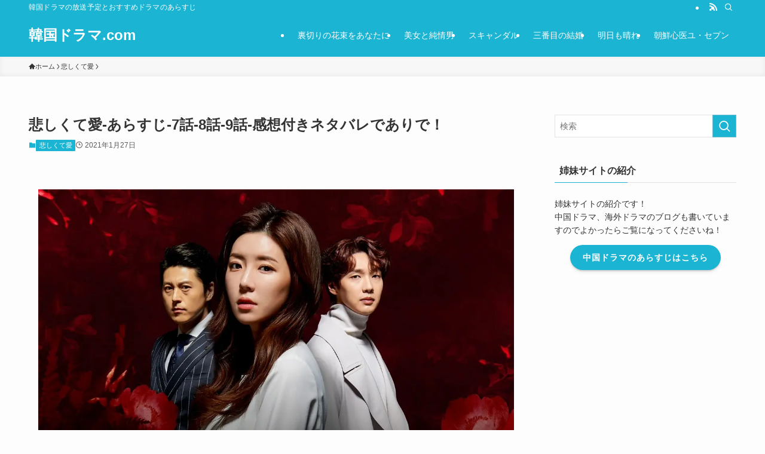

--- FILE ---
content_type: text/html; charset=UTF-8
request_url: https://xn--gdkzb6a0163ae05d.com/%E6%82%B2%E3%81%97%E3%81%8F%E3%81%A6%E6%84%9B/19354
body_size: 34199
content:
<!DOCTYPE html>
<html lang="ja" data-loaded="false" data-scrolled="false" data-spmenu="closed">
<head><meta charset="utf-8"><script>if(navigator.userAgent.match(/MSIE|Internet Explorer/i)||navigator.userAgent.match(/Trident\/7\..*?rv:11/i)){var href=document.location.href;if(!href.match(/[?&]nowprocket/)){if(href.indexOf("?")==-1){if(href.indexOf("#")==-1){document.location.href=href+"?nowprocket=1"}else{document.location.href=href.replace("#","?nowprocket=1#")}}else{if(href.indexOf("#")==-1){document.location.href=href+"&nowprocket=1"}else{document.location.href=href.replace("#","&nowprocket=1#")}}}}</script><script>(()=>{class RocketLazyLoadScripts{constructor(){this.v="2.0.3",this.userEvents=["keydown","keyup","mousedown","mouseup","mousemove","mouseover","mouseenter","mouseout","mouseleave","touchmove","touchstart","touchend","touchcancel","wheel","click","dblclick","input","visibilitychange"],this.attributeEvents=["onblur","onclick","oncontextmenu","ondblclick","onfocus","onmousedown","onmouseenter","onmouseleave","onmousemove","onmouseout","onmouseover","onmouseup","onmousewheel","onscroll","onsubmit"]}async t(){this.i(),this.o(),/iP(ad|hone)/.test(navigator.userAgent)&&this.h(),this.u(),this.l(this),this.m(),this.k(this),this.p(this),this._(),await Promise.all([this.R(),this.L()]),this.lastBreath=Date.now(),this.S(this),this.P(),this.D(),this.O(),this.M(),await this.C(this.delayedScripts.normal),await this.C(this.delayedScripts.defer),await this.C(this.delayedScripts.async),this.F("domReady"),await this.T(),await this.j(),await this.I(),this.F("windowLoad"),await this.A(),window.dispatchEvent(new Event("rocket-allScriptsLoaded")),this.everythingLoaded=!0,this.lastTouchEnd&&await new Promise((t=>setTimeout(t,500-Date.now()+this.lastTouchEnd))),this.H(),this.F("all"),this.U(),this.W()}i(){this.CSPIssue=sessionStorage.getItem("rocketCSPIssue"),document.addEventListener("securitypolicyviolation",(t=>{this.CSPIssue||"script-src-elem"!==t.violatedDirective||"data"!==t.blockedURI||(this.CSPIssue=!0,sessionStorage.setItem("rocketCSPIssue",!0))}),{isRocket:!0})}o(){window.addEventListener("pageshow",(t=>{this.persisted=t.persisted,this.realWindowLoadedFired=!0}),{isRocket:!0}),window.addEventListener("pagehide",(()=>{this.onFirstUserAction=null}),{isRocket:!0})}h(){let t;function e(e){t=e}window.addEventListener("touchstart",e,{isRocket:!0}),window.addEventListener("touchend",(function i(o){Math.abs(o.changedTouches[0].pageX-t.changedTouches[0].pageX)<10&&Math.abs(o.changedTouches[0].pageY-t.changedTouches[0].pageY)<10&&o.timeStamp-t.timeStamp<200&&(o.target.dispatchEvent(new PointerEvent("click",{target:o.target,bubbles:!0,cancelable:!0,detail:1})),event.preventDefault(),window.removeEventListener("touchstart",e,{isRocket:!0}),window.removeEventListener("touchend",i,{isRocket:!0}))}),{isRocket:!0})}q(t){this.userActionTriggered||("mousemove"!==t.type||this.firstMousemoveIgnored?"keyup"===t.type||"mouseover"===t.type||"mouseout"===t.type||(this.userActionTriggered=!0,this.onFirstUserAction&&this.onFirstUserAction()):this.firstMousemoveIgnored=!0),"click"===t.type&&t.preventDefault(),this.savedUserEvents.length>0&&(t.stopPropagation(),t.stopImmediatePropagation()),"touchstart"===this.lastEvent&&"touchend"===t.type&&(this.lastTouchEnd=Date.now()),"click"===t.type&&(this.lastTouchEnd=0),this.lastEvent=t.type,this.savedUserEvents.push(t)}u(){this.savedUserEvents=[],this.userEventHandler=this.q.bind(this),this.userEvents.forEach((t=>window.addEventListener(t,this.userEventHandler,{passive:!1,isRocket:!0})))}U(){this.userEvents.forEach((t=>window.removeEventListener(t,this.userEventHandler,{passive:!1,isRocket:!0}))),this.savedUserEvents.forEach((t=>{t.target.dispatchEvent(new window[t.constructor.name](t.type,t))}))}m(){this.eventsMutationObserver=new MutationObserver((t=>{const e="return false";for(const i of t){if("attributes"===i.type){const t=i.target.getAttribute(i.attributeName);t&&t!==e&&(i.target.setAttribute("data-rocket-"+i.attributeName,t),i.target["rocket"+i.attributeName]=new Function("event",t),i.target.setAttribute(i.attributeName,e))}"childList"===i.type&&i.addedNodes.forEach((t=>{if(t.nodeType===Node.ELEMENT_NODE)for(const i of t.attributes)this.attributeEvents.includes(i.name)&&i.value&&""!==i.value&&(t.setAttribute("data-rocket-"+i.name,i.value),t["rocket"+i.name]=new Function("event",i.value),t.setAttribute(i.name,e))}))}})),this.eventsMutationObserver.observe(document,{subtree:!0,childList:!0,attributeFilter:this.attributeEvents})}H(){this.eventsMutationObserver.disconnect(),this.attributeEvents.forEach((t=>{document.querySelectorAll("[data-rocket-"+t+"]").forEach((e=>{e.setAttribute(t,e.getAttribute("data-rocket-"+t)),e.removeAttribute("data-rocket-"+t)}))}))}k(t){Object.defineProperty(HTMLElement.prototype,"onclick",{get(){return this.rocketonclick||null},set(e){this.rocketonclick=e,this.setAttribute(t.everythingLoaded?"onclick":"data-rocket-onclick","this.rocketonclick(event)")}})}S(t){function e(e,i){let o=e[i];e[i]=null,Object.defineProperty(e,i,{get:()=>o,set(s){t.everythingLoaded?o=s:e["rocket"+i]=o=s}})}e(document,"onreadystatechange"),e(window,"onload"),e(window,"onpageshow");try{Object.defineProperty(document,"readyState",{get:()=>t.rocketReadyState,set(e){t.rocketReadyState=e},configurable:!0}),document.readyState="loading"}catch(t){console.log("WPRocket DJE readyState conflict, bypassing")}}l(t){this.originalAddEventListener=EventTarget.prototype.addEventListener,this.originalRemoveEventListener=EventTarget.prototype.removeEventListener,this.savedEventListeners=[],EventTarget.prototype.addEventListener=function(e,i,o){o&&o.isRocket||!t.B(e,this)&&!t.userEvents.includes(e)||t.B(e,this)&&!t.userActionTriggered||e.startsWith("rocket-")||t.everythingLoaded?t.originalAddEventListener.call(this,e,i,o):t.savedEventListeners.push({target:this,remove:!1,type:e,func:i,options:o})},EventTarget.prototype.removeEventListener=function(e,i,o){o&&o.isRocket||!t.B(e,this)&&!t.userEvents.includes(e)||t.B(e,this)&&!t.userActionTriggered||e.startsWith("rocket-")||t.everythingLoaded?t.originalRemoveEventListener.call(this,e,i,o):t.savedEventListeners.push({target:this,remove:!0,type:e,func:i,options:o})}}F(t){"all"===t&&(EventTarget.prototype.addEventListener=this.originalAddEventListener,EventTarget.prototype.removeEventListener=this.originalRemoveEventListener),this.savedEventListeners=this.savedEventListeners.filter((e=>{let i=e.type,o=e.target||window;return"domReady"===t&&"DOMContentLoaded"!==i&&"readystatechange"!==i||("windowLoad"===t&&"load"!==i&&"readystatechange"!==i&&"pageshow"!==i||(this.B(i,o)&&(i="rocket-"+i),e.remove?o.removeEventListener(i,e.func,e.options):o.addEventListener(i,e.func,e.options),!1))}))}p(t){let e;function i(e){return t.everythingLoaded?e:e.split(" ").map((t=>"load"===t||t.startsWith("load.")?"rocket-jquery-load":t)).join(" ")}function o(o){function s(e){const s=o.fn[e];o.fn[e]=o.fn.init.prototype[e]=function(){return this[0]===window&&t.userActionTriggered&&("string"==typeof arguments[0]||arguments[0]instanceof String?arguments[0]=i(arguments[0]):"object"==typeof arguments[0]&&Object.keys(arguments[0]).forEach((t=>{const e=arguments[0][t];delete arguments[0][t],arguments[0][i(t)]=e}))),s.apply(this,arguments),this}}if(o&&o.fn&&!t.allJQueries.includes(o)){const e={DOMContentLoaded:[],"rocket-DOMContentLoaded":[]};for(const t in e)document.addEventListener(t,(()=>{e[t].forEach((t=>t()))}),{isRocket:!0});o.fn.ready=o.fn.init.prototype.ready=function(i){function s(){parseInt(o.fn.jquery)>2?setTimeout((()=>i.bind(document)(o))):i.bind(document)(o)}return t.realDomReadyFired?!t.userActionTriggered||t.fauxDomReadyFired?s():e["rocket-DOMContentLoaded"].push(s):e.DOMContentLoaded.push(s),o([])},s("on"),s("one"),s("off"),t.allJQueries.push(o)}e=o}t.allJQueries=[],o(window.jQuery),Object.defineProperty(window,"jQuery",{get:()=>e,set(t){o(t)}})}P(){const t=new Map;document.write=document.writeln=function(e){const i=document.currentScript,o=document.createRange(),s=i.parentElement;let n=t.get(i);void 0===n&&(n=i.nextSibling,t.set(i,n));const c=document.createDocumentFragment();o.setStart(c,0),c.appendChild(o.createContextualFragment(e)),s.insertBefore(c,n)}}async R(){return new Promise((t=>{this.userActionTriggered?t():this.onFirstUserAction=t}))}async L(){return new Promise((t=>{document.addEventListener("DOMContentLoaded",(()=>{this.realDomReadyFired=!0,t()}),{isRocket:!0})}))}async I(){return this.realWindowLoadedFired?Promise.resolve():new Promise((t=>{window.addEventListener("load",t,{isRocket:!0})}))}M(){this.pendingScripts=[];this.scriptsMutationObserver=new MutationObserver((t=>{for(const e of t)e.addedNodes.forEach((t=>{"SCRIPT"!==t.tagName||t.noModule||t.isWPRocket||this.pendingScripts.push({script:t,promise:new Promise((e=>{const i=()=>{const i=this.pendingScripts.findIndex((e=>e.script===t));i>=0&&this.pendingScripts.splice(i,1),e()};t.addEventListener("load",i,{isRocket:!0}),t.addEventListener("error",i,{isRocket:!0}),setTimeout(i,1e3)}))})}))})),this.scriptsMutationObserver.observe(document,{childList:!0,subtree:!0})}async j(){await this.J(),this.pendingScripts.length?(await this.pendingScripts[0].promise,await this.j()):this.scriptsMutationObserver.disconnect()}D(){this.delayedScripts={normal:[],async:[],defer:[]},document.querySelectorAll("script[type$=rocketlazyloadscript]").forEach((t=>{t.hasAttribute("data-rocket-src")?t.hasAttribute("async")&&!1!==t.async?this.delayedScripts.async.push(t):t.hasAttribute("defer")&&!1!==t.defer||"module"===t.getAttribute("data-rocket-type")?this.delayedScripts.defer.push(t):this.delayedScripts.normal.push(t):this.delayedScripts.normal.push(t)}))}async _(){await this.L();let t=[];document.querySelectorAll("script[type$=rocketlazyloadscript][data-rocket-src]").forEach((e=>{let i=e.getAttribute("data-rocket-src");if(i&&!i.startsWith("data:")){i.startsWith("//")&&(i=location.protocol+i);try{const o=new URL(i).origin;o!==location.origin&&t.push({src:o,crossOrigin:e.crossOrigin||"module"===e.getAttribute("data-rocket-type")})}catch(t){}}})),t=[...new Map(t.map((t=>[JSON.stringify(t),t]))).values()],this.N(t,"preconnect")}async $(t){if(await this.G(),!0!==t.noModule||!("noModule"in HTMLScriptElement.prototype))return new Promise((e=>{let i;function o(){(i||t).setAttribute("data-rocket-status","executed"),e()}try{if(navigator.userAgent.includes("Firefox/")||""===navigator.vendor||this.CSPIssue)i=document.createElement("script"),[...t.attributes].forEach((t=>{let e=t.nodeName;"type"!==e&&("data-rocket-type"===e&&(e="type"),"data-rocket-src"===e&&(e="src"),i.setAttribute(e,t.nodeValue))})),t.text&&(i.text=t.text),t.nonce&&(i.nonce=t.nonce),i.hasAttribute("src")?(i.addEventListener("load",o,{isRocket:!0}),i.addEventListener("error",(()=>{i.setAttribute("data-rocket-status","failed-network"),e()}),{isRocket:!0}),setTimeout((()=>{i.isConnected||e()}),1)):(i.text=t.text,o()),i.isWPRocket=!0,t.parentNode.replaceChild(i,t);else{const i=t.getAttribute("data-rocket-type"),s=t.getAttribute("data-rocket-src");i?(t.type=i,t.removeAttribute("data-rocket-type")):t.removeAttribute("type"),t.addEventListener("load",o,{isRocket:!0}),t.addEventListener("error",(i=>{this.CSPIssue&&i.target.src.startsWith("data:")?(console.log("WPRocket: CSP fallback activated"),t.removeAttribute("src"),this.$(t).then(e)):(t.setAttribute("data-rocket-status","failed-network"),e())}),{isRocket:!0}),s?(t.fetchPriority="high",t.removeAttribute("data-rocket-src"),t.src=s):t.src="data:text/javascript;base64,"+window.btoa(unescape(encodeURIComponent(t.text)))}}catch(i){t.setAttribute("data-rocket-status","failed-transform"),e()}}));t.setAttribute("data-rocket-status","skipped")}async C(t){const e=t.shift();return e?(e.isConnected&&await this.$(e),this.C(t)):Promise.resolve()}O(){this.N([...this.delayedScripts.normal,...this.delayedScripts.defer,...this.delayedScripts.async],"preload")}N(t,e){this.trash=this.trash||[];let i=!0;var o=document.createDocumentFragment();t.forEach((t=>{const s=t.getAttribute&&t.getAttribute("data-rocket-src")||t.src;if(s&&!s.startsWith("data:")){const n=document.createElement("link");n.href=s,n.rel=e,"preconnect"!==e&&(n.as="script",n.fetchPriority=i?"high":"low"),t.getAttribute&&"module"===t.getAttribute("data-rocket-type")&&(n.crossOrigin=!0),t.crossOrigin&&(n.crossOrigin=t.crossOrigin),t.integrity&&(n.integrity=t.integrity),t.nonce&&(n.nonce=t.nonce),o.appendChild(n),this.trash.push(n),i=!1}})),document.head.appendChild(o)}W(){this.trash.forEach((t=>t.remove()))}async T(){try{document.readyState="interactive"}catch(t){}this.fauxDomReadyFired=!0;try{await this.G(),document.dispatchEvent(new Event("rocket-readystatechange")),await this.G(),document.rocketonreadystatechange&&document.rocketonreadystatechange(),await this.G(),document.dispatchEvent(new Event("rocket-DOMContentLoaded")),await this.G(),window.dispatchEvent(new Event("rocket-DOMContentLoaded"))}catch(t){console.error(t)}}async A(){try{document.readyState="complete"}catch(t){}try{await this.G(),document.dispatchEvent(new Event("rocket-readystatechange")),await this.G(),document.rocketonreadystatechange&&document.rocketonreadystatechange(),await this.G(),window.dispatchEvent(new Event("rocket-load")),await this.G(),window.rocketonload&&window.rocketonload(),await this.G(),this.allJQueries.forEach((t=>t(window).trigger("rocket-jquery-load"))),await this.G();const t=new Event("rocket-pageshow");t.persisted=this.persisted,window.dispatchEvent(t),await this.G(),window.rocketonpageshow&&window.rocketonpageshow({persisted:this.persisted})}catch(t){console.error(t)}}async G(){Date.now()-this.lastBreath>45&&(await this.J(),this.lastBreath=Date.now())}async J(){return document.hidden?new Promise((t=>setTimeout(t))):new Promise((t=>requestAnimationFrame(t)))}B(t,e){return e===document&&"readystatechange"===t||(e===document&&"DOMContentLoaded"===t||(e===window&&"DOMContentLoaded"===t||(e===window&&"load"===t||e===window&&"pageshow"===t)))}static run(){(new RocketLazyLoadScripts).t()}}RocketLazyLoadScripts.run()})();</script>

<meta name="format-detection" content="telephone=no">
<meta http-equiv="X-UA-Compatible" content="IE=edge">
<meta name="viewport" content="width=device-width, viewport-fit=cover">
<title>悲しくて愛-あらすじ-7話-8話-9話-感想付きネタバレでありで！ | 韓国ドラマ.com</title><link rel="preload" href="https://xn--gdkzb6a0163ae05d.com/favicon.ico" as="image"><link rel="preload" href="https://xn--gdkzb6a0163ae05d.com/wp-content/themes/swell/assets/fonts/icomoon.woff" as="font" type="font/woff" crossorigin>
<link crossorigin data-rocket-preload as="font" href="https://xn--gdkzb6a0163ae05d.com/wp-content/themes/swell/assets/fonts/icomoon.woff2?fq24d" rel="preload">
<style id="wpr-usedcss">img:is([sizes=auto i],[sizes^="auto," i]){contain-intrinsic-size:3000px 1500px}:where(.wp-block-button__link){border-radius:9999px;box-shadow:none;padding:calc(.667em + 2px) calc(1.333em + 2px);text-decoration:none}:root :where(.wp-block-button .wp-block-button__link.is-style-outline),:root :where(.wp-block-button.is-style-outline>.wp-block-button__link){border:2px solid;padding:.667em 1.333em}:root :where(.wp-block-button .wp-block-button__link.is-style-outline:not(.has-text-color)),:root :where(.wp-block-button.is-style-outline>.wp-block-button__link:not(.has-text-color)){color:currentColor}:root :where(.wp-block-button .wp-block-button__link.is-style-outline:not(.has-background)),:root :where(.wp-block-button.is-style-outline>.wp-block-button__link:not(.has-background)){background-color:initial;background-image:none}:where(.wp-block-calendar table:not(.has-background) th){background:#ddd}:where(.wp-block-columns){margin-bottom:1.75em}:where(.wp-block-columns.has-background){padding:1.25em 2.375em}:where(.wp-block-post-comments input[type=submit]){border:none}:where(.wp-block-cover-image:not(.has-text-color)),:where(.wp-block-cover:not(.has-text-color)){color:#fff}:where(.wp-block-cover-image.is-light:not(.has-text-color)),:where(.wp-block-cover.is-light:not(.has-text-color)){color:#000}:root :where(.wp-block-cover h1:not(.has-text-color)),:root :where(.wp-block-cover h2:not(.has-text-color)),:root :where(.wp-block-cover h3:not(.has-text-color)),:root :where(.wp-block-cover h4:not(.has-text-color)),:root :where(.wp-block-cover h5:not(.has-text-color)),:root :where(.wp-block-cover h6:not(.has-text-color)),:root :where(.wp-block-cover p:not(.has-text-color)){color:inherit}:where(.wp-block-file){margin-bottom:1.5em}:where(.wp-block-file__button){border-radius:2em;display:inline-block;padding:.5em 1em}:where(.wp-block-file__button):is(a):active,:where(.wp-block-file__button):is(a):focus,:where(.wp-block-file__button):is(a):hover,:where(.wp-block-file__button):is(a):visited{box-shadow:none;color:#fff;opacity:.85;text-decoration:none}:where(.wp-block-group.wp-block-group-is-layout-constrained){position:relative}:root :where(.wp-block-image.is-style-rounded img,.wp-block-image .is-style-rounded img){border-radius:9999px}:where(.wp-block-latest-comments:not([style*=line-height] .wp-block-latest-comments__comment)){line-height:1.1}:where(.wp-block-latest-comments:not([style*=line-height] .wp-block-latest-comments__comment-excerpt p)){line-height:1.8}:root :where(.wp-block-latest-posts.is-grid){padding:0}:root :where(.wp-block-latest-posts.wp-block-latest-posts__list){padding-left:0}ol,ul{box-sizing:border-box}:root :where(.wp-block-list.has-background){padding:1.25em 2.375em}:where(.wp-block-navigation.has-background .wp-block-navigation-item a:not(.wp-element-button)),:where(.wp-block-navigation.has-background .wp-block-navigation-submenu a:not(.wp-element-button)){padding:.5em 1em}:where(.wp-block-navigation .wp-block-navigation__submenu-container .wp-block-navigation-item a:not(.wp-element-button)),:where(.wp-block-navigation .wp-block-navigation__submenu-container .wp-block-navigation-submenu a:not(.wp-element-button)),:where(.wp-block-navigation .wp-block-navigation__submenu-container .wp-block-navigation-submenu button.wp-block-navigation-item__content),:where(.wp-block-navigation .wp-block-navigation__submenu-container .wp-block-pages-list__item button.wp-block-navigation-item__content){padding:.5em 1em}:root :where(p.has-background){padding:1.25em 2.375em}:where(p.has-text-color:not(.has-link-color)) a{color:inherit}:where(.wp-block-post-comments-form) input:not([type=submit]),:where(.wp-block-post-comments-form) textarea{border:1px solid #949494;font-family:inherit;font-size:1em}:where(.wp-block-post-comments-form) input:where(:not([type=submit]):not([type=checkbox])),:where(.wp-block-post-comments-form) textarea{padding:calc(.667em + 2px)}:where(.wp-block-post-excerpt){box-sizing:border-box;margin-bottom:var(--wp--style--block-gap);margin-top:var(--wp--style--block-gap)}:where(.wp-block-preformatted.has-background){padding:1.25em 2.375em}:where(.wp-block-search__button){border:1px solid #ccc;padding:6px 10px}:where(.wp-block-search__input){font-family:inherit;font-size:inherit;font-style:inherit;font-weight:inherit;letter-spacing:inherit;line-height:inherit;text-transform:inherit}:where(.wp-block-search__button-inside .wp-block-search__inside-wrapper){border:1px solid #949494;box-sizing:border-box;padding:4px}:where(.wp-block-search__button-inside .wp-block-search__inside-wrapper) .wp-block-search__input{border:none;border-radius:0;padding:0 4px}:where(.wp-block-search__button-inside .wp-block-search__inside-wrapper) .wp-block-search__input:focus{outline:0}:where(.wp-block-search__button-inside .wp-block-search__inside-wrapper) :where(.wp-block-search__button){padding:4px 8px}:root :where(.wp-block-separator.is-style-dots){height:auto;line-height:1;text-align:center}:root :where(.wp-block-separator.is-style-dots):before{color:currentColor;content:"···";font-family:serif;font-size:1.5em;letter-spacing:2em;padding-left:2em}:root :where(.wp-block-site-logo.is-style-rounded){border-radius:9999px}:where(.wp-block-social-links:not(.is-style-logos-only)) .wp-social-link{background-color:#f0f0f0;color:#444}:where(.wp-block-social-links:not(.is-style-logos-only)) .wp-social-link-amazon{background-color:#f90;color:#fff}:where(.wp-block-social-links:not(.is-style-logos-only)) .wp-social-link-bandcamp{background-color:#1ea0c3;color:#fff}:where(.wp-block-social-links:not(.is-style-logos-only)) .wp-social-link-behance{background-color:#0757fe;color:#fff}:where(.wp-block-social-links:not(.is-style-logos-only)) .wp-social-link-bluesky{background-color:#0a7aff;color:#fff}:where(.wp-block-social-links:not(.is-style-logos-only)) .wp-social-link-codepen{background-color:#1e1f26;color:#fff}:where(.wp-block-social-links:not(.is-style-logos-only)) .wp-social-link-deviantart{background-color:#02e49b;color:#fff}:where(.wp-block-social-links:not(.is-style-logos-only)) .wp-social-link-discord{background-color:#5865f2;color:#fff}:where(.wp-block-social-links:not(.is-style-logos-only)) .wp-social-link-dribbble{background-color:#e94c89;color:#fff}:where(.wp-block-social-links:not(.is-style-logos-only)) .wp-social-link-dropbox{background-color:#4280ff;color:#fff}:where(.wp-block-social-links:not(.is-style-logos-only)) .wp-social-link-etsy{background-color:#f45800;color:#fff}:where(.wp-block-social-links:not(.is-style-logos-only)) .wp-social-link-facebook{background-color:#0866ff;color:#fff}:where(.wp-block-social-links:not(.is-style-logos-only)) .wp-social-link-fivehundredpx{background-color:#000;color:#fff}:where(.wp-block-social-links:not(.is-style-logos-only)) .wp-social-link-flickr{background-color:#0461dd;color:#fff}:where(.wp-block-social-links:not(.is-style-logos-only)) .wp-social-link-foursquare{background-color:#e65678;color:#fff}:where(.wp-block-social-links:not(.is-style-logos-only)) .wp-social-link-github{background-color:#24292d;color:#fff}:where(.wp-block-social-links:not(.is-style-logos-only)) .wp-social-link-goodreads{background-color:#eceadd;color:#382110}:where(.wp-block-social-links:not(.is-style-logos-only)) .wp-social-link-google{background-color:#ea4434;color:#fff}:where(.wp-block-social-links:not(.is-style-logos-only)) .wp-social-link-gravatar{background-color:#1d4fc4;color:#fff}:where(.wp-block-social-links:not(.is-style-logos-only)) .wp-social-link-instagram{background-color:#f00075;color:#fff}:where(.wp-block-social-links:not(.is-style-logos-only)) .wp-social-link-lastfm{background-color:#e21b24;color:#fff}:where(.wp-block-social-links:not(.is-style-logos-only)) .wp-social-link-linkedin{background-color:#0d66c2;color:#fff}:where(.wp-block-social-links:not(.is-style-logos-only)) .wp-social-link-mastodon{background-color:#3288d4;color:#fff}:where(.wp-block-social-links:not(.is-style-logos-only)) .wp-social-link-medium{background-color:#000;color:#fff}:where(.wp-block-social-links:not(.is-style-logos-only)) .wp-social-link-meetup{background-color:#f6405f;color:#fff}:where(.wp-block-social-links:not(.is-style-logos-only)) .wp-social-link-patreon{background-color:#000;color:#fff}:where(.wp-block-social-links:not(.is-style-logos-only)) .wp-social-link-pinterest{background-color:#e60122;color:#fff}:where(.wp-block-social-links:not(.is-style-logos-only)) .wp-social-link-pocket{background-color:#ef4155;color:#fff}:where(.wp-block-social-links:not(.is-style-logos-only)) .wp-social-link-reddit{background-color:#ff4500;color:#fff}:where(.wp-block-social-links:not(.is-style-logos-only)) .wp-social-link-skype{background-color:#0478d7;color:#fff}:where(.wp-block-social-links:not(.is-style-logos-only)) .wp-social-link-snapchat{background-color:#fefc00;color:#fff;stroke:#000}:where(.wp-block-social-links:not(.is-style-logos-only)) .wp-social-link-soundcloud{background-color:#ff5600;color:#fff}:where(.wp-block-social-links:not(.is-style-logos-only)) .wp-social-link-spotify{background-color:#1bd760;color:#fff}:where(.wp-block-social-links:not(.is-style-logos-only)) .wp-social-link-telegram{background-color:#2aabee;color:#fff}:where(.wp-block-social-links:not(.is-style-logos-only)) .wp-social-link-threads{background-color:#000;color:#fff}:where(.wp-block-social-links:not(.is-style-logos-only)) .wp-social-link-tiktok{background-color:#000;color:#fff}:where(.wp-block-social-links:not(.is-style-logos-only)) .wp-social-link-tumblr{background-color:#011835;color:#fff}:where(.wp-block-social-links:not(.is-style-logos-only)) .wp-social-link-twitch{background-color:#6440a4;color:#fff}:where(.wp-block-social-links:not(.is-style-logos-only)) .wp-social-link-twitter{background-color:#1da1f2;color:#fff}:where(.wp-block-social-links:not(.is-style-logos-only)) .wp-social-link-vimeo{background-color:#1eb7ea;color:#fff}:where(.wp-block-social-links:not(.is-style-logos-only)) .wp-social-link-vk{background-color:#4680c2;color:#fff}:where(.wp-block-social-links:not(.is-style-logos-only)) .wp-social-link-wordpress{background-color:#3499cd;color:#fff}:where(.wp-block-social-links:not(.is-style-logos-only)) .wp-social-link-whatsapp{background-color:#25d366;color:#fff}:where(.wp-block-social-links:not(.is-style-logos-only)) .wp-social-link-x{background-color:#000;color:#fff}:where(.wp-block-social-links:not(.is-style-logos-only)) .wp-social-link-yelp{background-color:#d32422;color:#fff}:where(.wp-block-social-links:not(.is-style-logos-only)) .wp-social-link-youtube{background-color:red;color:#fff}:where(.wp-block-social-links.is-style-logos-only) .wp-social-link{background:0 0}:where(.wp-block-social-links.is-style-logos-only) .wp-social-link svg{height:1.25em;width:1.25em}:where(.wp-block-social-links.is-style-logos-only) .wp-social-link-amazon{color:#f90}:where(.wp-block-social-links.is-style-logos-only) .wp-social-link-bandcamp{color:#1ea0c3}:where(.wp-block-social-links.is-style-logos-only) .wp-social-link-behance{color:#0757fe}:where(.wp-block-social-links.is-style-logos-only) .wp-social-link-bluesky{color:#0a7aff}:where(.wp-block-social-links.is-style-logos-only) .wp-social-link-codepen{color:#1e1f26}:where(.wp-block-social-links.is-style-logos-only) .wp-social-link-deviantart{color:#02e49b}:where(.wp-block-social-links.is-style-logos-only) .wp-social-link-discord{color:#5865f2}:where(.wp-block-social-links.is-style-logos-only) .wp-social-link-dribbble{color:#e94c89}:where(.wp-block-social-links.is-style-logos-only) .wp-social-link-dropbox{color:#4280ff}:where(.wp-block-social-links.is-style-logos-only) .wp-social-link-etsy{color:#f45800}:where(.wp-block-social-links.is-style-logos-only) .wp-social-link-facebook{color:#0866ff}:where(.wp-block-social-links.is-style-logos-only) .wp-social-link-fivehundredpx{color:#000}:where(.wp-block-social-links.is-style-logos-only) .wp-social-link-flickr{color:#0461dd}:where(.wp-block-social-links.is-style-logos-only) .wp-social-link-foursquare{color:#e65678}:where(.wp-block-social-links.is-style-logos-only) .wp-social-link-github{color:#24292d}:where(.wp-block-social-links.is-style-logos-only) .wp-social-link-goodreads{color:#382110}:where(.wp-block-social-links.is-style-logos-only) .wp-social-link-google{color:#ea4434}:where(.wp-block-social-links.is-style-logos-only) .wp-social-link-gravatar{color:#1d4fc4}:where(.wp-block-social-links.is-style-logos-only) .wp-social-link-instagram{color:#f00075}:where(.wp-block-social-links.is-style-logos-only) .wp-social-link-lastfm{color:#e21b24}:where(.wp-block-social-links.is-style-logos-only) .wp-social-link-linkedin{color:#0d66c2}:where(.wp-block-social-links.is-style-logos-only) .wp-social-link-mastodon{color:#3288d4}:where(.wp-block-social-links.is-style-logos-only) .wp-social-link-medium{color:#000}:where(.wp-block-social-links.is-style-logos-only) .wp-social-link-meetup{color:#f6405f}:where(.wp-block-social-links.is-style-logos-only) .wp-social-link-patreon{color:#000}:where(.wp-block-social-links.is-style-logos-only) .wp-social-link-pinterest{color:#e60122}:where(.wp-block-social-links.is-style-logos-only) .wp-social-link-pocket{color:#ef4155}:where(.wp-block-social-links.is-style-logos-only) .wp-social-link-reddit{color:#ff4500}:where(.wp-block-social-links.is-style-logos-only) .wp-social-link-skype{color:#0478d7}:where(.wp-block-social-links.is-style-logos-only) .wp-social-link-snapchat{color:#fff;stroke:#000}:where(.wp-block-social-links.is-style-logos-only) .wp-social-link-soundcloud{color:#ff5600}:where(.wp-block-social-links.is-style-logos-only) .wp-social-link-spotify{color:#1bd760}:where(.wp-block-social-links.is-style-logos-only) .wp-social-link-telegram{color:#2aabee}:where(.wp-block-social-links.is-style-logos-only) .wp-social-link-threads{color:#000}:where(.wp-block-social-links.is-style-logos-only) .wp-social-link-tiktok{color:#000}:where(.wp-block-social-links.is-style-logos-only) .wp-social-link-tumblr{color:#011835}:where(.wp-block-social-links.is-style-logos-only) .wp-social-link-twitch{color:#6440a4}:where(.wp-block-social-links.is-style-logos-only) .wp-social-link-twitter{color:#1da1f2}:where(.wp-block-social-links.is-style-logos-only) .wp-social-link-vimeo{color:#1eb7ea}:where(.wp-block-social-links.is-style-logos-only) .wp-social-link-vk{color:#4680c2}:where(.wp-block-social-links.is-style-logos-only) .wp-social-link-whatsapp{color:#25d366}:where(.wp-block-social-links.is-style-logos-only) .wp-social-link-wordpress{color:#3499cd}:where(.wp-block-social-links.is-style-logos-only) .wp-social-link-x{color:#000}:where(.wp-block-social-links.is-style-logos-only) .wp-social-link-yelp{color:#d32422}:where(.wp-block-social-links.is-style-logos-only) .wp-social-link-youtube{color:red}:root :where(.wp-block-social-links .wp-social-link a){padding:.25em}:root :where(.wp-block-social-links.is-style-logos-only .wp-social-link a){padding:0}:root :where(.wp-block-social-links.is-style-pill-shape .wp-social-link a){padding-left:.6666666667em;padding-right:.6666666667em}:root :where(.wp-block-tag-cloud.is-style-outline){display:flex;flex-wrap:wrap;gap:1ch}:root :where(.wp-block-tag-cloud.is-style-outline a){border:1px solid;font-size:unset!important;margin-right:0;padding:1ch 2ch;text-decoration:none!important}:root :where(.wp-block-table-of-contents){box-sizing:border-box}:where(.wp-block-term-description){box-sizing:border-box;margin-bottom:var(--wp--style--block-gap);margin-top:var(--wp--style--block-gap)}:where(pre.wp-block-verse){font-family:inherit}:root{--wp--preset--font-size--normal:16px;--wp--preset--font-size--huge:42px}html :where(.has-border-color){border-style:solid}html :where([style*=border-top-color]){border-top-style:solid}html :where([style*=border-right-color]){border-right-style:solid}html :where([style*=border-bottom-color]){border-bottom-style:solid}html :where([style*=border-left-color]){border-left-style:solid}html :where([style*=border-width]){border-style:solid}html :where([style*=border-top-width]){border-top-style:solid}html :where([style*=border-right-width]){border-right-style:solid}html :where([style*=border-bottom-width]){border-bottom-style:solid}html :where([style*=border-left-width]){border-left-style:solid}html :where(img[class*=wp-image-]){height:auto;max-width:100%}:where(figure){margin:0 0 1em}html :where(.is-position-sticky){--wp-admin--admin-bar--position-offset:var(--wp-admin--admin-bar--height,0px)}@media screen and (max-width:600px){html :where(.is-position-sticky){--wp-admin--admin-bar--position-offset:0px}}@font-face{font-display:swap;font-family:icomoon;font-style:normal;font-weight:400;src:url(https://xn--gdkzb6a0163ae05d.com/wp-content/themes/swell/assets/fonts/icomoon.woff2?fq24d) format("woff2"),url(https://xn--gdkzb6a0163ae05d.com/wp-content/themes/swell/assets/fonts/icomoon.ttf?fq24d) format("truetype"),url(https://xn--gdkzb6a0163ae05d.com/wp-content/themes/swell/assets/fonts/icomoon.woff?fq24d) format("woff"),url(https://xn--gdkzb6a0163ae05d.com/wp-content/themes/swell/assets/fonts/icomoon.svg?fq24d#icomoon) format("svg")}[class*=" icon-"]:before,[class^=icon-]:before{-webkit-font-smoothing:antialiased;-moz-osx-font-smoothing:grayscale;font-family:icomoon!important;font-style:normal;font-variant:normal;font-weight:400;line-height:1;text-transform:none}.icon-home:before{content:"\e922"}.icon-posted:before{content:"\e931"}.icon-pen:before{content:"\e934"}.icon-search:before{content:"\e92e"}.icon-close-thin:before{content:"\e920"}.icon-menu-thin:before{content:"\e91b"}.icon-facebook:before{content:"\e901"}.icon-hatebu:before{content:"\e905"}.icon-line:before{content:"\e907"}.icon-pocket:before{content:"\e90a"}.icon-rss:before{content:"\e90b"}.icon-twitter:before{content:"\e90d"}#fix_bottom_menu:before,.p-spMenu__inner:before{content:"";height:100%;left:0;position:absolute;top:0;width:100%;z-index:0}.c-categoryList:before{-webkit-font-smoothing:antialiased;-moz-osx-font-smoothing:grayscale;font-family:icomoon!important;font-style:normal;font-variant:normal;font-weight:400;line-height:1;text-transform:none}.p-breadcrumb__item:after{background-color:currentcolor;-webkit-clip-path:polygon(45% 9%,75% 51%,45% 90%,30% 90%,60% 50%,30% 10%);clip-path:polygon(45% 9%,75% 51%,45% 90%,30% 90%,60% 50%,30% 10%);content:"";display:block;height:10px;margin:0;opacity:.8;width:10px}@-webkit-keyframes flash{0%{opacity:.6}to{opacity:1}}@keyframes flash{0%{opacity:.6}to{opacity:1}}:root{--color_border:hsla(0,0%,78%,.5);--color_gray:hsla(0,0%,78%,.15);--swl-color_hov_gray:rgba(3, 2, 2, .05);--swl-color_shadow:rgba(0, 0, 0, .12);--swl-fz--root:3.6vw;--swl-fz--side:var(--swl-fz--root);--swl-block-margin:2em;--swl-sidebar_width:280px;--swl-sidebar_margin:24px;--swl-pad_post_content:0px;--swl-pad_container:4vw;--swl-h2-margin--x:-2vw;--swl-box_shadow:0 2px 4px rgba(0, 0, 0, .05),0 4px 4px -4px rgba(0, 0, 0, .1);--swl-img_shadow:0 2px 8px rgba(0, 0, 0, .1),0 4px 8px -4px rgba(0, 0, 0, .2);--swl-btn_shadow:0 2px 2px rgba(0, 0, 0, .1),0 4px 8px -4px rgba(0, 0, 0, .2);--swl-text_color--black:#333;--swl-text_color--white:#fff;--swl-fz--xs:.75em;--swl-fz--small:.9em;--swl-fz--normal:1rem;--swl-fz--medium:1.1em;--swl-fz--large:1.25em;--swl-fz--huge:1.6em;--swl-list-padding--left:1.5em;--swl-list-padding--has_bg:1em 1em 1em 1.75em}html{font-size:var(--swl-fz--root)}.c-plainBtn{-webkit-appearance:none;-o-appearance:none;appearance:none;background-color:transparent;border:none;box-shadow:none}*,.c-plainBtn{margin:0;padding:0}*{box-sizing:border-box;font-family:inherit;font-size:inherit;line-height:inherit}:after,:before{box-sizing:inherit;text-decoration:inherit;vertical-align:inherit}ruby>rt{font-size:50%}main{display:block}:where(ol:not([type])),:where(ul:not([type])){list-style:none}table{border-collapse:collapse;border-spacing:0}img{border-style:none;height:auto;max-width:100%}svg:not([fill]){fill:currentcolor}[hidden]{display:none}button,input,optgroup,select,textarea{font-family:inherit;font-size:inherit;line-height:inherit}button,input{overflow:visible}button,select{text-transform:none}[type=button],[type=submit],button{-webkit-appearance:button;cursor:pointer;display:inline-block}[role=button]{cursor:pointer}fieldset{padding:.35em .75em .625em}legend{box-sizing:border-box;color:inherit;display:table;max-width:100%;padding:0;white-space:normal}button,input,select,textarea{background-color:#f7f7f7;border:1px solid hsla(0,0%,78%,.5);border-radius:0;color:#333;padding:.25em .5em}[aria-controls]{cursor:pointer}html{letter-spacing:var(--swl-letter_spacing,normal)}body{word-wrap:break-word;-webkit-text-size-adjust:100%;background-color:var(--color_bg);color:var(--color_text);font-family:var(--swl-font_family);font-size:1rem;font-weight:var(--swl-font_weight);line-height:1.6;max-width:100%;min-width:100%;overflow-wrap:break-word;overflow-x:clip;position:relative}a{color:var(--color_link)}#lp-content .post_content,#main_content .post_content{font-size:var(--swl-fz--content,16px)}[data-spmenu=opened] #wpadminbar{z-index:1}#fix_bottom_menu{bottom:-60px;display:none;left:0;position:fixed}[data-spmenu=opened] body>.adsbygoogle{top:-140px!important}.l-article{max-width:var(--article_size);padding-left:0;padding-right:0}.lp-content .l-article{margin-left:auto;margin-right:auto}#body_wrap{max-width:100%;overflow-x:clip;position:relative;z-index:1}.l-container{margin-left:auto;margin-right:auto;max-width:calc(var(--container_size,0px) + var(--swl-pad_container,0px)*2);padding-left:var(--swl-pad_container,0);padding-right:var(--swl-pad_container,0)}.l-content{margin:0 auto 6em;padding-top:2em;position:relative;z-index:1}.c-gnav{display:flex;height:100%;text-align:center}.c-gnav a{text-decoration:none}.c-gnav .ttl{color:inherit;line-height:1;position:relative;z-index:1}.c-gnav>.menu-item{height:100%;position:relative}.c-gnav>.menu-item>a{color:inherit;display:flex;flex-direction:column;height:100%;justify-content:center;padding:0 12px;position:relative;white-space:nowrap}.c-gnav>.menu-item>a .ttl{display:block;font-size:14px}.c-gnav>.menu-item>a:after{bottom:0;content:"";display:block;left:0;position:absolute;transition:width .25s,height .25s,-webkit-transform .25s;transition:transform .25s,width .25s,height .25s;transition:transform .25s,width .25s,height .25s,-webkit-transform .25s}.l-header{background:var(--color_header_bg);left:0;top:0;z-index:100}.l-header,.l-header__inner{position:relative;width:100%}.l-header__inner{color:var(--color_header_text);z-index:1}.l-header__inner .c-catchphrase{letter-spacing:var(--swl-letter_spacing,.2px)}.l-header__logo{line-height:1}.c-headLogo.-txt{align-items:center;display:flex}.c-headLogo__link{display:block;text-decoration:none}.-txt .c-headLogo__link{color:inherit;display:block;font-size:5vw;font-weight:700}.l-header__customBtn,.l-header__menuBtn{height:var(--logo_size_sp);line-height:1.25;text-align:center;width:var(--logo_size_sp)}.l-mainContent{position:static!important;width:100%}.-sidebar-on .l-mainContent{max-width:100%}.l-mainContent__inner>:first-child,.post_content>:first-child{margin-top:0!important}.l-mainContent__inner>:last-child,.post_content>:last-child{margin-bottom:0!important}.l-scrollObserver{display:block;height:1px;left:0;pointer-events:none;position:absolute;top:100px;visibility:hidden;width:100%;z-index:1000}#sidebar{font-size:var(--swl-fz--side);position:relative}.c-listMenu li{margin:0;position:relative}.c-listMenu a{border-bottom:1px solid var(--color_border);color:inherit;display:block;line-height:1.4;position:relative;text-decoration:none}.c-listMenu a:hover{background-color:var(--swl-color_hov_gray)}.c-categoryList{color:var(--color_main)}.c-categoryList:before{content:"\e92f"}.c-categoryList__link{border-radius:1px;display:block;line-height:1;padding:4px .5em;text-decoration:none}.c-categoryList__link{background-color:var(--color_main);color:#fff}.l-mainContent .c-categoryList__link.-current{background:0 0;box-shadow:inset 0 0 0 1px currentcolor;color:inherit}.c-iconBtn{align-content:center;align-items:center;color:inherit;display:inline-flex;flex-wrap:wrap;height:100%;justify-content:center;text-decoration:none;width:100%}.c-iconBtn .-menuBtn{z-index:1}.c-iconBtn__icon{display:block;font-size:24px}.p-spMenu__closeBtn .c-iconBtn__icon{font-size:20px}.c-iconBtn__icon:before{display:block}.c-iconList{display:flex;flex-wrap:wrap}.l-footer__foot .c-iconList{justify-content:center;margin-bottom:8px}.c-iconList__link{box-sizing:content-box;color:inherit;height:1em;margin:0 3px;padding:2px;text-align:center;text-decoration:none;width:1em}.c-iconList__icon,.c-iconList__link{display:block;line-height:1}.c-iconList__icon:before{color:inherit}.c-overlay{background:rgba(0,0,0,.75);height:100%;left:0;position:absolute;top:0;width:100%;z-index:0}.c-postTitle{align-items:center;display:flex;flex-direction:row-reverse}.c-postTitle__ttl{font-size:5vw;line-height:1.4;width:100%}.c-postTitle__date{border-right:1px solid var(--color_border);font-weight:400;line-height:1;margin-right:.75em;padding:.5em .75em .5em 0;text-align:center}.c-postTitle__date .__y{display:block;font-size:3vw;line-height:1;margin-bottom:4px}.c-postTitle__date .__md{display:block;font-size:4.2vw}.c-searchForm{position:relative}.c-searchForm__s{background-color:#fff;line-height:2;padding:4px 44px 4px 8px;width:100%}.c-searchForm__submit{border-radius:var(--swl-radius--4,0);height:100%;overflow:hidden;position:absolute;right:0;top:0;width:40px}.c-searchForm__submit:before{color:#fff;font-size:20px;left:50%;position:absolute;top:50%;-webkit-transform:translateX(-50%) translateY(-50%);transform:translateX(-50%) translateY(-50%);z-index:1}.c-postTimes{align-items:center;display:flex;flex-wrap:wrap;gap:.5em}.c-postTimes__posted:before{margin-right:.325em;position:relative;top:1px}.p-breadcrumb{margin:0 auto;padding:8px 0;position:relative}.p-breadcrumb.-bg-on{background:#f7f7f7}.p-breadcrumb:not(.-bg-on){padding-top:12px}.-body-solid .p-breadcrumb.-bg-on{box-shadow:inset 0 -1px 8px rgba(0,0,0,.06)}.p-breadcrumb__list{align-items:center;display:flex;font-size:10px;gap:.5em;list-style:none;overflow:hidden;width:100%}.p-breadcrumb__item{align-items:center;display:inline-flex;gap:.5em;position:relative}.p-breadcrumb__item:last-child:after{content:none}.p-breadcrumb__item:last-child span{opacity:.8}.p-breadcrumb__text{align-items:center;color:inherit;display:block;display:inline-flex;text-decoration:none;white-space:nowrap}.p-breadcrumb__text:before{margin-right:3px}.p-breadcrumb__text:hover span{opacity:.76}.p-breadcrumb__text .__home{align-items:center;display:inline-flex;gap:4px}.p-breadcrumb__text .__home:before{line-height:inherit}.single .p-breadcrumb__item:last-child>span.p-breadcrumb__text{display:none}.p-spMenu{height:100%;left:0;position:fixed;top:0;transition:opacity 0s;width:100%;z-index:101}[data-loaded=false] .p-spMenu{display:none}[data-spmenu=closed] .p-spMenu{opacity:0;pointer-events:none;transition-delay:1s}.p-spMenu a{color:inherit}.p-spMenu .c-widget__title{margin-bottom:1.5em}.c-spnav{display:block;text-align:left}.c-spnav .menu-item{position:relative}.c-spnav>.menu-item:first-child>a{border-top:none}.c-spnav a{border-bottom:1px solid var(--color_border);display:block;padding:.75em .25em}.p-spMenu__overlay{transition:opacity .5s,visibility .5s}[data-spmenu=closed] .p-spMenu__overlay{opacity:0;visibility:hidden}.p-spMenu__inner{box-shadow:0 0 8px var(--swl-color_shadow);height:100%;padding-top:var(--logo_size_sp);position:absolute;top:0;transition:-webkit-transform .45s;transition:transform .45s;transition:transform .45s,-webkit-transform .45s;transition-timing-function:ease-out;width:88vw;z-index:1}.-left .p-spMenu__inner{left:0;-webkit-transform:translateX(-88vw);transform:translateX(-88vw)}[data-spmenu=opened] .p-spMenu__inner{-webkit-transform:translateX(0);transform:translateX(0)}.p-spMenu__closeBtn{height:var(--logo_size_sp);position:absolute;top:0;width:var(--logo_size_sp);z-index:1}.-left .p-spMenu__closeBtn{left:0}.p-spMenu__body{-webkit-overflow-scrolling:touch;height:100%;overflow-y:scroll;padding:0 4vw 10vw;position:relative}.p-spMenu__nav{margin-top:-1em;padding-bottom:.5em}.u-bg-main{background-color:var(--color_main)!important;color:#fff!important}.none{display:none!important}.u-fz-14{font-size:14px}.u-thin{opacity:.8}.hov-opacity{transition:opacity .25s}.hov-opacity:hover{opacity:.8}.hov-flash:hover{-webkit-animation:1s flash;animation:1s flash}.hov-flash-up{transition:box-shadow .25s}.hov-flash-up:hover{-webkit-animation:1s flash;animation:1s flash;box-shadow:0 2px 8px rgba(0,0,0,.25)}.w-beforeToc{margin-bottom:4em;margin-top:4em}.w-fixSide{margin-top:2em;max-height:calc(100vh - 16px - var(--swl-adminbarH,0px) - var(--swl-fix_headerH,0px));overflow-y:auto;top:calc(8px + var(--swl-adminbarH,0px) + var(--swl-fix_headerH,0px))}.c-widget+.c-widget{margin-top:2em}.c-widget p:empty:before{content:none}.c-widget .textwidget>:not(:last-child){margin-bottom:1em}.c-widget__title{font-size:4vw;font-weight:700;margin-bottom:1.5em;overflow:hidden;position:relative}.c-widget__title:after,.c-widget__title:before{box-sizing:inherit;display:block;height:1px;position:absolute;z-index:0}.widget_search .c-widget__title{display:none}.post_content{line-height:1.8;margin:0;max-width:100%;padding:0}.post_content>*{clear:both;margin-bottom:var(--swl-block-margin,2em)}.post_content div>:first-child,.post_content>:first-child{margin-top:0!important}.post_content div>:last-child,.post_content>:last-child{margin-bottom:0!important}.post_content h1{font-size:2em}.post_content h2{font-size:1.2em;line-height:1.4;margin:4em 0 2em;position:relative;z-index:1}.post_content>h2{margin-left:var(--swl-h2-margin--x,0);margin-right:var(--swl-h2-margin--x,0)}.post_content h3{font-size:1.1em;font-weight:700;line-height:1.4;margin:3em 0 2em;position:relative}.post_content h3:before{bottom:0;display:block;left:0;position:absolute;z-index:0}.post_content h4{font-size:1.05em;line-height:1.4;margin:3em 0 1.5em;position:relative}.post_content h2,.post_content h3,.post_content h4{font-weight:700}.post_content table{border:none;border-collapse:collapse;border-spacing:0;line-height:1.6;max-width:100%;text-align:left;width:100%}.post_content small{font-size:.8em;opacity:.8}.post_content :where(ul:not([type])){list-style:disc}.post_content :where(ol:not([type])){list-style:decimal}.post_content ol,.post_content ul{padding-left:var(--swl-list-padding--left)}.post_content ol ul,.post_content ul ul{list-style:circle}.post_content li{line-height:1.5;margin:.25em 0;position:relative}.post_content li ol,.post_content li ul{margin:0}.post_content iframe{display:block;margin-left:auto;margin-right:auto;max-width:100%}.l-mainContent__inner>.post_content{margin:4em 0;padding:0 var(--swl-pad_post_content,0)}div[class*=is-style-]>*{margin-bottom:1em}.swell-block-fullWide__inner>*{margin-bottom:2em}:root{--swl-box_padding:1.5em}img.border{border:1px solid rgba(0,0,0,.1)}ol.is-style-index ul li:before,ul.is-style-index li li:before{background:0 0;border-bottom:2px solid;border-left:2px solid;border-radius:0;box-shadow:none;color:inherit;content:""!important;height:calc(1em - 2px);left:.25em;opacity:.75;position:absolute;top:0;-webkit-transform:none;transform:none;-webkit-transform:scale(.75);transform:scale(.75);-webkit-transform-origin:50% 100%;transform-origin:50% 100%;width:6px}.is-style-index{--swl-list-padding--left:.25em;--swl-list-padding--has_bg:1em;list-style:none!important}.is-style-index ol,.is-style-index ul{--swl-list-padding--left:0px;list-style:none!important}li:before{letter-spacing:normal}ul.is-style-index li{padding-left:1.25em;position:relative}ul.is-style-index li:before{background-color:currentcolor;border-radius:50%;color:inherit;content:"";display:block;height:6px;left:2px;position:absolute;top:calc(.75em - 3px);width:6px}ol.is-style-index>:first-child{counter-reset:toc}ol.is-style-index ol>li,ol.is-style-index>li{margin-left:2em;padding-left:0;position:relative}ol.is-style-index ol>li:before,ol.is-style-index>li:before{border-right:1px solid;content:counters(toc,"-");counter-increment:toc;display:block;font-family:inherit;letter-spacing:-.1px;line-height:1.1;padding:0 .5em 0 0;position:absolute;right:calc(100% + .5em);top:.25em;-webkit-transform:scale(.95);transform:scale(.95);white-space:nowrap;width:auto}ol.is-style-index ol{counter-reset:toc;padding-left:1em}ol.is-style-index ol li:before{opacity:.75}ol.is-style-index ul li{counter-increment:none;margin-left:0;padding-left:1.25em}[class*=is-style-btn_]{--the-fz:1em;--the-width:auto;--the-min-width:64%;--the-padding:.75em 1.5em;--the-btn-color:var(--color_main);--the-btn-color2:var(--color_main);--the-btn-bg:var(--the-btn-color);display:block;font-size:var(--the-fz);margin:0 auto 2em;position:relative;text-align:center}[class*=is-style-btn_] a{background:var(--the-btn-bg);border-radius:var(--the-btn-radius,0);display:inline-block;letter-spacing:var(--swl-letter_spacing,1px);line-height:1.5;margin:0;min-width:var(--the-min-width);padding:var(--the-padding);position:relative;text-decoration:none;width:var(--the-width)}[class*=is-style-btn_] img{display:none}.is-style-btn_normal a{color:#fff;font-weight:700;transition:box-shadow .25s}.is-style-btn_normal a:hover{box-shadow:0 4px 12px rgba(0,0,0,.1),0 12px 24px -12px rgba(0,0,0,.2);opacity:1}:where(.has-border){margin-left:.3px}@media not all and (min-width:960px){[data-spmenu=opened] body{overflow-y:hidden;touch-action:none}#wpadminbar{position:fixed!important}.l-header__gnav{display:none}.l-header[data-spfix="1"]{position:sticky;top:var(--swl-adminbarH,0)}.l-header__inner{align-items:center;display:flex;justify-content:space-between;padding:0}.l-header__inner .c-catchphrase{display:none}.l-header__logo{padding:0 2vw}.c-headLogo{height:var(--logo_size_sp)}#sidebar{margin-top:4em}.pc_{display:none!important}.w-fixSide{max-height:unset!important}.swell-block-fullWide__inner.l-article,.swell-block-fullWide__inner.l-container{--swl-fw_inner_pad:var(--swl-pad_container,4vw)}}@media (min-width:600px){:root{--swl-fz--root:16px;--swl-h2-margin--x:-16px}.l-content{padding-top:4em}.-txt .c-headLogo__link{font-size:24px}.c-postTitle__ttl{font-size:24px}.c-postTitle__date .__y{font-size:14px}.c-postTitle__date .__md{font-size:24px}.p-breadcrumb__list{font-size:11px}.c-widget__title{font-size:16px}.post_content h2{font-size:1.4em}.post_content h3{font-size:1.3em}.post_content h4{font-size:1.2em}[class*=is-style-btn_]{--the-min-width:40%}}@media (min-width:960px){:root{--swl-fz--side:14px;--swl-pad_post_content:16px;--swl-pad_container:32px}.-sidebar-on .l-content{display:flex;flex-wrap:wrap;justify-content:space-between}.c-headLogo{height:var(--logo_size_pc)}.-sidebar-on .l-mainContent{width:calc(100% - var(--swl-sidebar_width) - var(--swl-sidebar_margin))}#sidebar .c-widget+.c-widget{margin-top:2.5em}.-sidebar-on #sidebar{width:var(--swl-sidebar_width)}.p-spMenu{display:none}.sp_{display:none!important}.w-fixSide{display:flex;flex-direction:column;margin-top:2.5em;position:sticky}.w-fixSide .c-widget{flex:1 1 auto}.w-fixSide.-multiple .c-listMenu{min-height:8em;overflow-y:auto!important}}@media (min-width:1200px){:root{--swl-sidebar_width:304px;--swl-sidebar_margin:52px}:root{--swl-pad_container:48px}}@media screen{[hidden~=screen]{display:inherit}[hidden~=screen]:not(:active):not(:focus):not(:target){clip:rect(0 0 0 0)!important;position:absolute!important}}@media (max-width:1200px){.c-gnav>.menu-item>a{padding:0 10px}}@media (max-width:1080px){.c-gnav>.menu-item>a{padding:0 8px}}:where(.td_to_th_ tbody tr)>:first-child:not(.-no1){background-color:transparent;color:var(--tbody-th-color--txt,inherit);font-weight:700;position:relative;z-index:1}:where(.td_to_th_ tbody tr)>:first-child:not(.-no1):before{background-color:var(--tbody-th-color--bg,hsla(0,0%,59%,.05));content:"";inset:0;pointer-events:none;position:absolute;z-index:-1}:where(table[style*="--swl-cell1-width"] tr)>:first-child:not(.-no1){max-width:var(--swl-cell1-width,auto);min-width:var(--swl-cell1-width,var(--swl-minwidth-cell,0))!important;width:var(--swl-cell1-width,auto)}:where([data-cell1-fixed] tbody,[data-cell1-fixed] tfoot,[data-cell1-fixed].is-style-simple thead) tr>:first-child:not(.-no1){background-color:var(--color_content_bg,#fff)!important}tr:has(>[rowspan="3"]:first-child)+tr+tr>:first-child,tr:has(>[rowspan]:first-child)+tr>:first-child{--swl-cell1-width:auto;color:inherit;font-weight:revert;position:relative!important;z-index:0}tr:has(>[rowspan="3"]:first-child)+tr+tr>:first-child:before,tr:has(>[rowspan]:first-child)+tr>:first-child:before{content:none}:root{--color_border--table:#dcdcdc}.swell-block-fullWide+.swell-block-fullWide{margin-top:-2em}.swell-block-fullWide{padding:2em 0;position:relative}.swell-block-fullWide .w-beforeToc{display:none}.swell-block-fullWide__inner{padding:0 var(--swl-fw_inner_pad,0);position:relative;z-index:1}.swell-block-fullWide__inner.l-article,.swell-block-fullWide__inner.l-container{margin-left:auto;margin-right:auto}:root{--swl-fz--content:4vw;--swl-font_family:"游ゴシック体","Yu Gothic",YuGothic,"Hiragino Kaku Gothic ProN","Hiragino Sans",Meiryo,sans-serif;--swl-font_weight:500;--color_main:#1bb4d3;--color_text:#333;--color_link:#1176d4;--color_htag:#1bb4d3;--color_bg:#fdfdfd;--color_gradient1:#d8ffff;--color_gradient2:#87e7ff;--color_main_thin:rgba(34, 225, 255, .05);--color_main_dark:rgba(20, 135, 158, 1);--color_list_check:#1bb4d3;--color_list_num:#1bb4d3;--color_list_good:#86dd7b;--color_list_triangle:#f4e03a;--color_list_bad:#f36060;--color_faq_q:#d55656;--color_faq_a:#6599b7;--color_icon_good:#3cd250;--color_icon_good_bg:#ecffe9;--color_icon_bad:#4b73eb;--color_icon_bad_bg:#eafaff;--color_icon_info:#f578b4;--color_icon_info_bg:#fff0fa;--color_icon_announce:#ffa537;--color_icon_announce_bg:#fff5f0;--color_icon_pen:#7a7a7a;--color_icon_pen_bg:#f7f7f7;--color_icon_book:#787364;--color_icon_book_bg:#f8f6ef;--color_icon_point:#ffa639;--color_icon_check:#86d67c;--color_icon_batsu:#f36060;--color_icon_hatena:#5295cc;--color_icon_caution:#f7da38;--color_icon_memo:#84878a;--color_deep01:#e44141;--color_deep02:#3d79d5;--color_deep03:#63a84d;--color_deep04:#f09f4d;--color_pale01:#fff2f0;--color_pale02:#f3f8fd;--color_pale03:#f1f9ee;--color_pale04:#fdf9ee;--color_mark_blue:#b7e3ff;--color_mark_green:#bdf9c3;--color_mark_yellow:#fcf69f;--color_mark_orange:#ffddbc;--border01:solid 1px var(--color_main);--border02:double 4px var(--color_main);--border03:dashed 2px var(--color_border);--border04:solid 4px var(--color_gray);--card_posts_thumb_ratio:56.25%;--list_posts_thumb_ratio:61.805%;--big_posts_thumb_ratio:56.25%;--thumb_posts_thumb_ratio:61.805%;--blogcard_thumb_ratio:56.25%;--color_header_bg:#fdfdfd;--color_header_text:#ffffff;--color_footer_bg:#fdfdfd;--color_footer_text:#333;--container_size:1200px;--article_size:900px;--logo_size_sp:48px;--logo_size_pc:40px;--logo_size_pcfix:32px}.is-style-btn_normal{--the-btn-radius:80px}.mark_yellow{background:-webkit-linear-gradient(transparent 64%,var(--color_mark_yellow) 0%);background:linear-gradient(transparent 64%,var(--color_mark_yellow) 0%)}.post_content h2:where(:not([class^=swell-block-]):not(.faq_q):not(.p-postList__title)){background:var(--color_htag);padding:.75em 1em;color:#fff}.post_content h2:where(:not([class^=swell-block-]):not(.faq_q):not(.p-postList__title))::before{position:absolute;display:block;pointer-events:none;content:"";top:-4px;left:0;width:100%;height:calc(100% + 4px);box-sizing:content-box;border-top:solid 2px var(--color_htag);border-bottom:solid 2px var(--color_htag)}.post_content h3:where(:not([class^=swell-block-]):not(.faq_q):not(.p-postList__title)){padding:0 .5em .5em}.post_content h3:where(:not([class^=swell-block-]):not(.faq_q):not(.p-postList__title))::before{content:"";width:100%;height:2px;background:repeating-linear-gradient(90deg,var(--color_htag) 0%,var(--color_htag) 29.3%,rgba(150,150,150,.2) 29.3%,rgba(150,150,150,.2) 100%)}.post_content h4:where(:not([class^=swell-block-]):not(.faq_q):not(.p-postList__title)){padding:0 0 0 16px;border-left:solid 2px var(--color_htag)}.l-header{box-shadow:0 1px 4px rgba(0,0,0,.12)}.l-header__bar{color:#fff;background:var(--color_main)}.l-header__menuBtn{order:1}.l-header__customBtn{order:3}.c-gnav a::after{background:var(--color_main);width:100%;height:2px;transform:scaleX(0)}.p-spHeadMenu .menu-item.-current{border-bottom-color:var(--color_main)}.c-gnav>.-current>a::after,.c-gnav>li:hover>a::after{transform:scaleX(1)}.c-widget__title.-spmenu{padding:.5em .75em;border-radius:var(--swl-radius--2,0);background:var(--color_main);color:#fff}.c-secTitle{border-left:solid 2px var(--color_main);padding:0 .75em}.p-spMenu{color:#333}.p-spMenu__inner::before{background:#fdfdfd;opacity:1}.p-spMenu__overlay{background:#000;opacity:.6}a{text-decoration:none}@media screen and (min-width:600px){:root{--swl-fz--content:16px}}.is-style-btn_normal a{box-shadow:var(--swl-btn_shadow)}.c-shareBtns__btn{box-shadow:var(--swl-box_shadow)}.l-header__bar{position:relative;width:100%}.l-header__bar .c-catchphrase{color:inherit;font-size:12px;letter-spacing:var(--swl-letter_spacing,.2px);line-height:14px;margin-right:auto;overflow:hidden;padding:4px 0;white-space:nowrap;width:50%}.l-header__bar .c-iconList .c-iconList__link{margin:0;padding:4px 6px}.l-header__barInner{align-items:center;display:flex;justify-content:flex-end}.p-spHeadMenu{text-align:center}.p-spHeadMenu .menu-item{-webkit-backface-visibility:hidden;backface-visibility:hidden;border-bottom:2px solid transparent;flex-shrink:0;font-size:12px;height:36px;padding:0;width:auto}.p-spHeadMenu .menu-item.-current{border-bottom-color:currentcolor}.p-spHeadMenu a{display:block;line-height:36px;padding:0 12px;text-decoration:none}.l-header__spNav a{color:var(--color_header_text)}.l-header__spNav[data-loop="0"] .p-spHeadMenu{display:flex;overflow-x:auto}.l-header__spNav[data-loop="0"] .menu-item:first-child{margin-left:auto}.l-header__spNav[data-loop="0"] .menu-item:last-child{margin-right:auto}@media (min-width:960px){.l-header__spNav{display:none}.-series .l-header__inner{align-items:stretch;display:flex}.-series .l-header__logo{align-items:center;display:flex;flex-wrap:wrap;margin-right:24px;padding:16px 0}.-series .l-header__logo .c-catchphrase{font-size:13px;padding:4px 0}.-series .c-headLogo{margin-right:16px}.-series-right .l-header__inner{justify-content:space-between}.-series-right .c-gnavWrap{margin-left:auto}}@media (min-width:960px) and (min-width:600px){.-series .c-headLogo{max-width:400px}}.c-listMenu a:before{-webkit-font-smoothing:antialiased;-moz-osx-font-smoothing:grayscale;font-family:icomoon!important;font-style:normal;font-variant:normal;font-weight:400;line-height:1;text-transform:none}.c-listMenu a{padding:.75em 1em .75em 1.5em;transition:padding .25s}.c-listMenu a:hover{padding-left:1.75em;padding-right:.75em}.c-listMenu a:before{color:inherit;content:"\e921";display:inline-block;left:2px;position:absolute;top:50%;-webkit-transform:translateY(-50%);transform:translateY(-50%);vertical-align:middle}:root{--color_content_bg:var(--color_bg)}.c-widget__title.-side{padding:.5em}.c-widget__title.-side::before{content:"";bottom:0;left:0;width:40%;z-index:1;background:var(--color_main)}.c-widget__title.-side::after{content:"";bottom:0;left:0;width:100%;background:var(--color_border)}.c-shareBtns__item:not(:last-child){margin-right:4px}.c-shareBtns__btn{padding:8px 0}@media screen and (min-width:960px){.single .c-postTitle__date{display:none}}@media screen and (max-width:959px){.l-header__logo{order:2;text-align:center}.single .c-postTitle__date{display:none}}.swell-block-fullWide__inner.l-container{--swl-fw_inner_pad:var(--swl-pad_container,0px)}.-index-off .p-toc{display:none}#main_content .p-toc{border-radius:var(--swl-radius--2,0);margin:4em auto;max-width:800px}#sidebar .p-toc{margin-top:-.5em}.p-toc .__pn:before{content:none!important;counter-increment:none}.p-toc .__prev{margin:0 0 1em}.p-toc.is-omitted:not([data-omit=nest]){position:relative}.p-toc.is-omitted:not([data-omit=nest]):before{background:linear-gradient(hsla(0,0%,100%,0),var(--color_bg));bottom:5em;content:"";height:4em;left:0;opacity:.75;pointer-events:none;position:absolute;width:100%;z-index:1}.p-toc.is-omitted:not([data-omit=nest]):after{background:var(--color_bg);bottom:0;content:"";height:5em;left:0;opacity:.75;position:absolute;width:100%;z-index:1}.p-toc.is-omitted:not([data-omit=nest]) [data-omit="1"]{display:none}.p-toc .p-toc__expandBtn{background-color:#f7f7f7;border:rgba(0,0,0,.2);border-radius:5em;box-shadow:0 0 0 1px #bbb;color:#333;display:block;font-size:14px;line-height:1.5;margin:.75em auto 0;min-width:6em;padding:.5em 1em;position:relative;transition:box-shadow .25s;z-index:2}.p-toc[data-omit=nest] .p-toc__expandBtn{display:inline-block;font-size:13px;margin:0 0 0 1.25em;padding:.5em .75em}.p-toc:not([data-omit=nest]) .p-toc__expandBtn:after,.p-toc:not([data-omit=nest]) .p-toc__expandBtn:before{border-top-color:inherit;border-top-style:dotted;border-top-width:3px;content:"";display:block;height:1px;position:absolute;top:calc(50% - 1px);transition:border-color .25s;width:100%;width:22px}.p-toc:not([data-omit=nest]) .p-toc__expandBtn:before{right:calc(100% + 1em)}.p-toc:not([data-omit=nest]) .p-toc__expandBtn:after{left:calc(100% + 1em)}.p-toc.is-expanded .p-toc__expandBtn{border-color:transparent}.p-toc__ttl{display:block;font-size:1.2em;line-height:1;position:relative;text-align:center}.p-toc__ttl:before{content:"\e918";display:inline-block;font-family:icomoon;margin-right:.5em;padding-bottom:2px;vertical-align:middle}#index_modal .p-toc__ttl{margin-bottom:.5em}.p-toc__list li{line-height:1.6}.p-toc__list>li+li{margin-top:.5em}.p-toc__list .p-toc__childList{padding-left:.5em}.p-toc__list .mininote{display:none}.post_content .p-toc__list{padding-left:0}#sidebar .p-toc__list{margin-bottom:0}#sidebar .p-toc__list .p-toc__childList{padding-left:0}.p-toc__link{color:inherit;font-size:inherit;text-decoration:none}.p-toc__link:hover{opacity:.8}@media (min-width:960px){.swell-block-fullWide__inner.l-article{--swl-fw_inner_pad:var(--swl-pad_post_content,0px)}#main_content .p-toc{width:92%}}@media (hover:hover){.p-toc .p-toc__expandBtn:hover{border-color:transparent;box-shadow:0 0 0 2px currentcolor}}.p-pnLinks{align-items:stretch;display:flex;justify-content:space-between;margin:2em 0}.l-footer{background-color:var(--color_footer_bg);color:var(--color_footer_text);position:relative;z-index:0}.l-footer a,.l-footer span{color:inherit}.l-footer .copyright{font-size:12px;text-align:center}.l-footer .copyright a{color:var(--color_link)}.l-footer__nav{color:inherit;display:flex;flex-wrap:wrap;justify-content:center;padding:.5em 0 1em}.l-footer__nav a{color:inherit;display:block;font-size:3vw;padding:.25em .5em;text-decoration:none}.l-footer__nav a:hover{text-decoration:underline}.l-footer__foot{padding-bottom:1em;padding-top:1em}@media not all and (min-width:960px){.l-footer__inner{padding-bottom:calc(env(safe-area-inset-bottom)*.5)}}.c-secTitle{display:block;font-size:4.5vw;margin-bottom:1.5em;position:relative}.c-secTitle:after,.c-secTitle:before{box-sizing:inherit;display:block;height:1px;position:absolute;z-index:0}.p-articleMetas{align-items:center;display:flex;flex-wrap:wrap;font-size:12px;gap:.625em;padding:0 1px}.p-articleMetas.-top{margin-top:.75em}.p-articleMetas.-top .p-articleMetas__termList{font-size:11px}.p-articleMetas__termList{align-items:center;display:flex;flex-wrap:wrap;gap:.5em}.p-articleFoot{border-top:1px dashed var(--color_border);margin:2em 0;padding-top:2em}.c-shareBtns{margin:2em 0}.c-shareBtns__message{padding:.25em 0 .75em;text-align:center;width:100%}.c-shareBtns__message .__text{display:inline-block;line-height:1.5;padding:0 1.5em;position:relative}.c-shareBtns__message .__text:after,.c-shareBtns__message .__text:before{background-color:currentcolor;bottom:0;content:"";display:block;height:1.5em;position:absolute;width:1px}.c-shareBtns__message .__text:before{left:0;-webkit-transform:rotate(-40deg);transform:rotate(-40deg)}.c-shareBtns__message .__text:after{right:0;-webkit-transform:rotate(40deg);transform:rotate(40deg)}.c-shareBtns__list{display:flex;justify-content:center}.c-shareBtns__item.-facebook{color:#3b5998}.c-shareBtns__item.-twitter{color:#1da1f2}.c-shareBtns__item.-hatebu{color:#00a4de}.c-shareBtns__item.-pocket{color:#ef3f56}.c-shareBtns__item.-line{color:#00c300}.c-shareBtns__item.-copy{color:#909494;position:relative}.c-shareBtns:not(.-style-btn-small) .c-shareBtns__item{flex:1}.c-shareBtns__btn{align-items:center;background-color:currentcolor;border-radius:var(--swl-radius--2,0);color:inherit;cursor:pointer;display:flex;justify-content:center;text-align:center;text-decoration:none}.c-shareBtns__icon{--the-icon-size:4.5vw;color:#fff;display:block;font-size:var(--the-icon-size);height:1em;line-height:1;margin:auto;width:1em}.c-shareBtns__icon:before{color:inherit;display:block}.c-urlcopy{display:block;position:relative;width:100%}.c-urlcopy .-copied{opacity:0;position:absolute;top:8px}.c-urlcopy .-to-copy{opacity:1;top:0}.c-urlcopy.-done .-to-copy{opacity:0;top:8px;transition-duration:0s}.c-urlcopy.-done .-copied{opacity:1;top:0;transition-duration:.25s}.c-urlcopy.-done+.c-copyedPoppup{opacity:1;visibility:visible}.c-urlcopy .c-shareBtns__icon{transition:opacity .25s,top .25s}.c-urlcopy__content{align-items:center;display:flex;justify-content:center;position:relative;width:100%}.c-copyedPoppup{bottom:calc(100% + 2px);color:grey;font-size:10px;opacity:0;position:absolute;right:0;text-align:right;transition:opacity .25s,visibility .25s;visibility:hidden;white-space:nowrap}@media (min-width:600px){.l-footer__nav a{border-right:1px solid;font-size:13px;padding:0 .75em}.l-footer__nav li:first-child a{border-left:1px solid}.c-secTitle{font-size:20px}.l-articleBottom__section{margin-top:6em}.c-shareBtns__icon{--the-icon-size:18px}.c-copyedPoppup{font-size:11px;right:50%;-webkit-transform:translateX(50%);transform:translateX(50%)}}@media not all and (min-width:600px){.l-articleBottom__section{margin-top:4em}}.p-commentArea{background:var(--color_gray);border-radius:var(--swl-radius--8,0);padding:1.5em}.p-commentArea__title{border-bottom:1px dashed var(--color_border);margin-bottom:2em;padding-bottom:.75em}.p-commentArea__title:before{font-size:4vw;margin-right:.5em;vertical-align:bottom}.comment-respond p{margin-bottom:1em}.comment-respond label{display:block;font-size:.9em;margin-bottom:.25em}.comment-respond #author,.comment-respond #comment,.comment-respond #email,.comment-respond #url{-webkit-appearance:none;background:#fff;width:100%}.comment-respond #submit{-webkit-appearance:none;background-color:var(--color_main);border:none;color:#fff;margin:1em 0 0;padding:.5em 1.5em}.submit{transition:opacity .25s}.submit:hover{opacity:.8}#cancel-comment-reply-link{background:#fff;border:1px solid var(--color_border);border-radius:3px;color:#666;font-size:13px;font-style:italic;margin-left:2em;padding:.5em}#cancel-comment-reply-link:hover{background:#666;color:#fff;transition:.25s}.comment-form-cookies-consent{align-items:center;display:flex;line-height:1.2}#wp-comment-cookies-consent{margin-right:8px;-webkit-transform:scale(1.2);transform:scale(1.2)}.-body-solid .p-commentArea{box-shadow:inset 0 2px 4px rgba(0,0,0,.06)}.-body-solid .p-commentArea [type=email],.-body-solid .p-commentArea [type=number],.-body-solid .p-commentArea [type=text],.-body-solid .p-commentArea textarea{box-shadow:inset 0 1px 4px rgba(0,0,0,.06)}@media (min-width:960px){.p-commentArea{padding:2em}}@media (min-width:600px){.p-commentArea__title:before{font-size:18px}}:root{--wp--preset--aspect-ratio--square:1;--wp--preset--aspect-ratio--4-3:4/3;--wp--preset--aspect-ratio--3-4:3/4;--wp--preset--aspect-ratio--3-2:3/2;--wp--preset--aspect-ratio--2-3:2/3;--wp--preset--aspect-ratio--16-9:16/9;--wp--preset--aspect-ratio--9-16:9/16;--wp--preset--color--black:#000;--wp--preset--color--cyan-bluish-gray:#abb8c3;--wp--preset--color--white:#fff;--wp--preset--color--pale-pink:#f78da7;--wp--preset--color--vivid-red:#cf2e2e;--wp--preset--color--luminous-vivid-orange:#ff6900;--wp--preset--color--luminous-vivid-amber:#fcb900;--wp--preset--color--light-green-cyan:#7bdcb5;--wp--preset--color--vivid-green-cyan:#00d084;--wp--preset--color--pale-cyan-blue:#8ed1fc;--wp--preset--color--vivid-cyan-blue:#0693e3;--wp--preset--color--vivid-purple:#9b51e0;--wp--preset--color--swl-main:var(--color_main);--wp--preset--color--swl-main-thin:var(--color_main_thin);--wp--preset--color--swl-gray:var(--color_gray);--wp--preset--color--swl-deep-01:var(--color_deep01);--wp--preset--color--swl-deep-02:var(--color_deep02);--wp--preset--color--swl-deep-03:var(--color_deep03);--wp--preset--color--swl-deep-04:var(--color_deep04);--wp--preset--color--swl-pale-01:var(--color_pale01);--wp--preset--color--swl-pale-02:var(--color_pale02);--wp--preset--color--swl-pale-03:var(--color_pale03);--wp--preset--color--swl-pale-04:var(--color_pale04);--wp--preset--gradient--vivid-cyan-blue-to-vivid-purple:linear-gradient(135deg,rgba(6, 147, 227, 1) 0%,rgb(155, 81, 224) 100%);--wp--preset--gradient--light-green-cyan-to-vivid-green-cyan:linear-gradient(135deg,rgb(122, 220, 180) 0%,rgb(0, 208, 130) 100%);--wp--preset--gradient--luminous-vivid-amber-to-luminous-vivid-orange:linear-gradient(135deg,rgba(252, 185, 0, 1) 0%,rgba(255, 105, 0, 1) 100%);--wp--preset--gradient--luminous-vivid-orange-to-vivid-red:linear-gradient(135deg,rgba(255, 105, 0, 1) 0%,rgb(207, 46, 46) 100%);--wp--preset--gradient--very-light-gray-to-cyan-bluish-gray:linear-gradient(135deg,rgb(238, 238, 238) 0%,rgb(169, 184, 195) 100%);--wp--preset--gradient--cool-to-warm-spectrum:linear-gradient(135deg,rgb(74, 234, 220) 0%,rgb(151, 120, 209) 20%,rgb(207, 42, 186) 40%,rgb(238, 44, 130) 60%,rgb(251, 105, 98) 80%,rgb(254, 248, 76) 100%);--wp--preset--gradient--blush-light-purple:linear-gradient(135deg,rgb(255, 206, 236) 0%,rgb(152, 150, 240) 100%);--wp--preset--gradient--blush-bordeaux:linear-gradient(135deg,rgb(254, 205, 165) 0%,rgb(254, 45, 45) 50%,rgb(107, 0, 62) 100%);--wp--preset--gradient--luminous-dusk:linear-gradient(135deg,rgb(255, 203, 112) 0%,rgb(199, 81, 192) 50%,rgb(65, 88, 208) 100%);--wp--preset--gradient--pale-ocean:linear-gradient(135deg,rgb(255, 245, 203) 0%,rgb(182, 227, 212) 50%,rgb(51, 167, 181) 100%);--wp--preset--gradient--electric-grass:linear-gradient(135deg,rgb(202, 248, 128) 0%,rgb(113, 206, 126) 100%);--wp--preset--gradient--midnight:linear-gradient(135deg,rgb(2, 3, 129) 0%,rgb(40, 116, 252) 100%);--wp--preset--font-size--small:0.9em;--wp--preset--font-size--medium:1.1em;--wp--preset--font-size--large:1.25em;--wp--preset--font-size--x-large:42px;--wp--preset--font-size--xs:0.75em;--wp--preset--font-size--huge:1.6em;--wp--preset--spacing--20:0.44rem;--wp--preset--spacing--30:0.67rem;--wp--preset--spacing--40:1rem;--wp--preset--spacing--50:1.5rem;--wp--preset--spacing--60:2.25rem;--wp--preset--spacing--70:3.38rem;--wp--preset--spacing--80:5.06rem;--wp--preset--shadow--natural:6px 6px 9px rgba(0, 0, 0, .2);--wp--preset--shadow--deep:12px 12px 50px rgba(0, 0, 0, .4);--wp--preset--shadow--sharp:6px 6px 0px rgba(0, 0, 0, .2);--wp--preset--shadow--outlined:6px 6px 0px -3px rgba(255, 255, 255, 1),6px 6px rgba(0, 0, 0, 1);--wp--preset--shadow--crisp:6px 6px 0px rgba(0, 0, 0, 1)}:where(.is-layout-flex){gap:.5em}:where(.is-layout-grid){gap:.5em}:where(.wp-block-post-template.is-layout-flex){gap:1.25em}:where(.wp-block-post-template.is-layout-grid){gap:1.25em}:where(.wp-block-columns.is-layout-flex){gap:2em}:where(.wp-block-columns.is-layout-grid){gap:2em}:root :where(.wp-block-pullquote){font-size:1.5em;line-height:1.6}@media (max-width:767px){#sp-fixed-nav{margin:0!important;padding:0!important;position:static!important}}.google-auto-placed,ins.adsbygoogle{display:block!important;margin:16px 0!important;max-width:100%!important;clear:both}#header{width:100%;color:var(--header-text-color);background-color:#1bb4d3!important}.post_content p{font-size:20px}.l-header{z-index:0!important}.c-postTitle__ttl{width:20000vw}.w-fixSide{overflow-y:hidden!important}:root{--main-bg-color:#4a90e2}</style>
<meta name='robots' content='max-image-preview:large' />
	<style></style>
	<link rel='preconnect' href='https://xn--gdkzb6a0045ajkv.com/' crossorigin>
<link rel='dns-prefetch' href='//xn--gdkzb6a0045ajkv.com'>
<link rel="alternate" type="application/rss+xml" title="韓国ドラマ.com &raquo; フィード" href="https://xn--gdkzb6a0163ae05d.com/feed" />
<link rel="alternate" type="application/rss+xml" title="韓国ドラマ.com &raquo; コメントフィード" href="https://xn--gdkzb6a0163ae05d.com/comments/feed" />
<link rel="alternate" type="application/rss+xml" title="韓国ドラマ.com &raquo; 悲しくて愛-あらすじ-7話-8話-9話-感想付きネタバレでありで！ のコメントのフィード" href="https://xn--gdkzb6a0163ae05d.com/%e6%82%b2%e3%81%97%e3%81%8f%e3%81%a6%e6%84%9b/19354/feed" />

<!-- SEO SIMPLE PACK 3.6.2 -->
<meta name="description" content="ご訪問くださりありがとうございます！ クルミットです♪ 父親が言った「自分の女だから逃さない」という言葉を自分も同じ気持ちだと、銃を突きつけながら脅すイヌクにマリは恐怖を感じ再び逃げることを計画する。 その頃、ジョンウォンが海外から帰国する">
<link rel="canonical" href="https://xn--gdkzb6a0163ae05d.com/%e6%82%b2%e3%81%97%e3%81%8f%e3%81%a6%e6%84%9b/19345">
<meta property="og:locale" content="ja_JP">
<meta property="og:type" content="article">
<meta property="og:title" content="悲しくて愛-あらすじ-7話-8話-9話-感想付きネタバレでありで！ | 韓国ドラマ.com">
<meta property="og:description" content="ご訪問くださりありがとうございます！ クルミットです♪ 父親が言った「自分の女だから逃さない」という言葉を自分も同じ気持ちだと、銃を突きつけながら脅すイヌクにマリは恐怖を感じ再び逃げることを計画する。 その頃、ジョンウォンが海外から帰国する">
<meta property="og:url" content="https://xn--gdkzb6a0163ae05d.com/%e6%82%b2%e3%81%97%e3%81%8f%e3%81%a6%e6%84%9b/19345">
<meta property="og:site_name" content="韓国ドラマ.com">
<meta name="twitter:card" content="summary_large_image">
<!-- / SEO SIMPLE PACK -->

<!-- xn--gdkzb6a0163ae05d.com is managing ads with Advanced Ads 2.0.11 – https://wpadvancedads.com/ --><!--noptimize--><script type="rocketlazyloadscript" id="gdkzb-ready">
			window.advanced_ads_ready=function(e,a){a=a||"complete";var d=function(e){return"interactive"===a?"loading"!==e:"complete"===e};d(document.readyState)?e():document.addEventListener("readystatechange",(function(a){d(a.target.readyState)&&e()}),{once:"interactive"===a})},window.advanced_ads_ready_queue=window.advanced_ads_ready_queue||[];		</script>
		<!--/noptimize-->




<style id='swell_custom-inline-css' type='text/css'></style>



<style id='classic-theme-styles-inline-css' type='text/css'></style>
<style id='global-styles-inline-css' type='text/css'></style>





<script type="rocketlazyloadscript" data-rocket-type="text/javascript" data-rocket-src="https://xn--gdkzb6a0163ae05d.com/wp-includes/js/jquery/jquery.min.js?ver=3.7.1" id="jquery-core-js"></script>
<script type="rocketlazyloadscript" data-rocket-type="text/javascript" data-rocket-src="https://xn--gdkzb6a0163ae05d.com/wp-content/plugins/wp-customer-reviews/js/wp-customer-reviews.js?ver=3.6.3" id="wp-customer-reviews-3-frontend-js"></script>
<script type="text/javascript" id="advanced-ads-advanced-js-js-extra">
/* <![CDATA[ */
var advads_options = {"blog_id":"1","privacy":{"enabled":false,"state":"not_needed"}};
/* ]]> */
</script>
<script type="rocketlazyloadscript" data-rocket-type="text/javascript" data-rocket-src="https://xn--gdkzb6a0163ae05d.com/wp-content/plugins/advanced-ads/public/assets/js/advanced.min.js?ver=2.0.11" id="advanced-ads-advanced-js-js"></script>
<script type="text/javascript" id="advanced_ads_pro/visitor_conditions-js-extra">
/* <![CDATA[ */
var advanced_ads_pro_visitor_conditions = {"referrer_cookie_name":"advanced_ads_pro_visitor_referrer","referrer_exdays":"365","page_impr_cookie_name":"advanced_ads_page_impressions","page_impr_exdays":"3650"};
/* ]]> */
</script>
<script type="rocketlazyloadscript" data-rocket-type="text/javascript" data-rocket-src="https://xn--gdkzb6a0163ae05d.com/wp-content/plugins/advanced-ads-pro/modules/advanced-visitor-conditions/inc/conditions.min.js?ver=3.0.6" id="advanced_ads_pro/visitor_conditions-js"></script>

<noscript><link data-minify="1" href="https://xn--gdkzb6a0163ae05d.com/wp-content/cache/min/1/wp-content/themes/swell/build/css/noscript.css?ver=1767947190" rel="stylesheet"></noscript>
<link rel="https://api.w.org/" href="https://xn--gdkzb6a0163ae05d.com/wp-json/" /><link rel="alternate" title="JSON" type="application/json" href="https://xn--gdkzb6a0163ae05d.com/wp-json/wp/v2/posts/19354" /><link rel='shortlink' href='https://xn--gdkzb6a0163ae05d.com/?p=19354' />
		<script type="rocketlazyloadscript" data-rocket-type="text/javascript">
			var advadsCfpQueue = [];
			var advadsCfpAd = function( adID ) {
				if ( 'undefined' === typeof advadsProCfp ) {
					advadsCfpQueue.push( adID )
				} else {
					advadsProCfp.addElement( adID )
				}
			}
		</script>
		<script type="rocketlazyloadscript" async data-rocket-src="https://pagead2.googlesyndication.com/pagead/js/adsbygoogle.js?client=ca-pub-8951907595981973" crossorigin="anonymous"></script><style type="text/css"></style>
<style type="text/css"></style>
<style type="text/css"></style>
<style type="text/css"></style>
<script type="rocketlazyloadscript" data-rocket-type="text/javascript">
$(document).ready(function() {
  // 'for'属性と'id'属性が不一致な<label>要素を見つける
  $('label[for]').each(function() {
    var forValue = $(this).attr('for');
    if ($('#' + forValue).length === 0) {
      // 対応する'id'を持つ要素が存在しない場合、'for'属性を修正する
      // ここで何らかの修正処理を行う
    }
  });
});

</script>
<script type="rocketlazyloadscript">
  window.ID5EspConfig = {
    partnerId: 1216
  };
</script>
<!-- Geniee Wrapper Head Tag -->
<script type="rocketlazyloadscript">
  window.gnshbrequest = window.gnshbrequest || {cmd:[]};
  window.gnshbrequest.cmd.push(function(){
    window.gnshbrequest.registerPassback("1499230");
    window.gnshbrequest.registerPassback("1499231");
    window.gnshbrequest.registerPassback("1483163");
    window.gnshbrequest.registerPassback("1489661");
    window.gnshbrequest.registerPassback("1509562");
    window.gnshbrequest.registerPassback("1502616");
    window.gnshbrequest.registerPassback("1531990");
    window.gnshbrequest.registerPassback("1531992");
    window.gnshbrequest.registerPassback("1542725");
    window.gnshbrequest.registerPassback("1542726");
    window.gnshbrequest.registerPassback("1546775");
    window.gnshbrequest.registerPassback("1546776");
    window.gnshbrequest.registerPassback("1546777");
    window.gnshbrequest.registerPassback("1546778");
    window.gnshbrequest.registerPassback("1546779");
    window.gnshbrequest.forceInternalRequest();
  });
</script>
<script type="rocketlazyloadscript" async data-rocket-src="https://securepubads.g.doubleclick.net/tag/js/gpt.js"></script>
<script type="rocketlazyloadscript" async data-rocket-src="https://cpt.geniee.jp/hb/v1/210118/142/wrapper.min.js"></script>
<!-- /Geniee Wrapper Head Tag --><!-- Global site tag (gtag.js) - Google Analytics -->
<script type="rocketlazyloadscript" async data-rocket-src="https://www.googletagmanager.com/gtag/js?id=UA-56710067-7"></script>
<script type="rocketlazyloadscript">
  window.dataLayer = window.dataLayer || [];
  function gtag(){dataLayer.push(arguments);}
  gtag('js', new Date());

  gtag('config', 'UA-56710067-7');
</script>
<!-- Google Tag Manager -->
<script  type="rocketlazyloadscript" data-swldelayedjs="[data-uri]"></script>
<!-- End Google Tag Manager -->





<meta name="generator" content="WP Rocket 3.19.3" data-wpr-features="wpr_remove_unused_css wpr_delay_js wpr_cache_webp wpr_minify_css wpr_desktop" /></head>
<body>
<div id="body_wrap" class="wp-singular post-template-default single single-post postid-19354 single-format-standard wp-theme-swell wp-child-theme-swell_child -body-solid -index-off -sidebar-on -frame-off id_19354 aa-prefix-gdkzb- aa-disabled-bots" >
<div data-rocket-location-hash="a1dc34196aa276836d5abe29fbf441fa" id="sp_menu" class="p-spMenu -left">
	<div data-rocket-location-hash="b299f2a5ed208644a21c1bf02695c239" class="p-spMenu__inner">
		<div class="p-spMenu__closeBtn">
			<button class="c-iconBtn -menuBtn c-plainBtn" data-onclick="toggleMenu" aria-label="メニューを閉じる">
				<i class="c-iconBtn__icon icon-close-thin"></i>
			</button>
		</div>
		<div class="p-spMenu__body">
			<div class="c-widget__title -spmenu">
				MENU			</div>
			<div class="p-spMenu__nav">
				<ul class="c-spnav c-listMenu"><li class="menu-item menu-item-type-post_type menu-item-object-post menu-item-64088"><a href="https://xn--gdkzb6a0163ae05d.com/%e8%a3%8f%e5%88%87%e3%82%8a%e3%81%ae%e8%8a%b1%e6%9d%9f%e3%82%92%e3%81%82%e3%81%aa%e3%81%9f%e3%81%ab/64068">裏切りの花束をあなたに</a></li>
<li class="menu-item menu-item-type-post_type menu-item-object-post menu-item-64415"><a href="https://xn--gdkzb6a0163ae05d.com/%e7%be%8e%e5%a5%b3%e3%81%a8%e7%b4%94%e6%83%85%e7%94%b7/64407">美女と純情男</a></li>
<li class="menu-item menu-item-type-post_type menu-item-object-post menu-item-64304"><a href="https://xn--gdkzb6a0163ae05d.com/%e3%82%b9%e3%82%ad%e3%83%a3%e3%83%b3%e3%83%80%e3%83%ab/64298">スキャンダル</a></li>
<li class="menu-item menu-item-type-post_type menu-item-object-post menu-item-34119"><a href="https://xn--gdkzb6a0163ae05d.com/%e4%b8%89%e7%95%aa%e7%9b%ae%e3%81%ae%e7%b5%90%e5%a9%9a/34095">三番目の結婚</a></li>
<li class="menu-item menu-item-type-post_type menu-item-object-post menu-item-64305"><a href="https://xn--gdkzb6a0163ae05d.com/%e6%98%8e%e6%97%a5%e3%82%82%e6%99%b4%e3%82%8c/12905">明日も晴れ</a></li>
<li class="menu-item menu-item-type-post_type menu-item-object-post menu-item-32760"><a href="https://xn--gdkzb6a0163ae05d.com/%e6%9c%9d%e9%ae%ae%e5%bf%83%e5%8c%bb%e3%83%a6%e3%83%bb%e3%82%bb%e3%83%97%e3%83%b3/32726">朝鮮心医ユ・セプン</a></li>
</ul>			</div>
					</div>
	</div>
	<div data-rocket-location-hash="0eafc460fd4a705a72c4833ead709a87" class="p-spMenu__overlay c-overlay" data-onclick="toggleMenu"></div>
</div>
<header data-rocket-location-hash="1599255f14d36b28e5cfa0d909368fb2" id="header" class="l-header -series -series-right" data-spfix="0">
	<div data-rocket-location-hash="15e96da356e869468be3bee0ec2b0026" class="l-header__bar pc_">
	<div class="l-header__barInner l-container">
		<div class="c-catchphrase">韓国ドラマの放送予定とおすすめドラマのあらすじ</div><ul class="c-iconList">
						<li class="c-iconList__item -rss">
						<a href="https://xn--gdkzb6a0163ae05d.com/feed" target="_blank" rel="noopener" class="c-iconList__link u-fz-14 hov-flash" aria-label="rss">
							<i class="c-iconList__icon icon-rss" role="presentation"></i>
						</a>
					</li>
									<li class="c-iconList__item -search">
						<button class="c-iconList__link c-plainBtn u-fz-14 hov-flash" data-onclick="toggleSearch" aria-label="検索">
							<i class="c-iconList__icon icon-search" role="presentation"></i>
						</button>
					</li>
				</ul>
	</div>
</div>
	<div data-rocket-location-hash="9a6c793cf19550c3b39bd1c8606def00" class="l-header__inner l-container">
		<div class="l-header__logo">
			<div class="c-headLogo -txt"><a href="https://xn--gdkzb6a0163ae05d.com/" title="韓国ドラマ.com" class="c-headLogo__link" rel="home">韓国ドラマ.com</a></div>					</div>
		<nav id="gnav" class="l-header__gnav c-gnavWrap">
					<ul class="c-gnav">
			<li class="menu-item menu-item-type-post_type menu-item-object-post menu-item-64088"><a href="https://xn--gdkzb6a0163ae05d.com/%e8%a3%8f%e5%88%87%e3%82%8a%e3%81%ae%e8%8a%b1%e6%9d%9f%e3%82%92%e3%81%82%e3%81%aa%e3%81%9f%e3%81%ab/64068"><span class="ttl">裏切りの花束をあなたに</span></a></li>
<li class="menu-item menu-item-type-post_type menu-item-object-post menu-item-64415"><a href="https://xn--gdkzb6a0163ae05d.com/%e7%be%8e%e5%a5%b3%e3%81%a8%e7%b4%94%e6%83%85%e7%94%b7/64407"><span class="ttl">美女と純情男</span></a></li>
<li class="menu-item menu-item-type-post_type menu-item-object-post menu-item-64304"><a href="https://xn--gdkzb6a0163ae05d.com/%e3%82%b9%e3%82%ad%e3%83%a3%e3%83%b3%e3%83%80%e3%83%ab/64298"><span class="ttl">スキャンダル</span></a></li>
<li class="menu-item menu-item-type-post_type menu-item-object-post menu-item-34119"><a href="https://xn--gdkzb6a0163ae05d.com/%e4%b8%89%e7%95%aa%e7%9b%ae%e3%81%ae%e7%b5%90%e5%a9%9a/34095"><span class="ttl">三番目の結婚</span></a></li>
<li class="menu-item menu-item-type-post_type menu-item-object-post menu-item-64305"><a href="https://xn--gdkzb6a0163ae05d.com/%e6%98%8e%e6%97%a5%e3%82%82%e6%99%b4%e3%82%8c/12905"><span class="ttl">明日も晴れ</span></a></li>
<li class="menu-item menu-item-type-post_type menu-item-object-post menu-item-32760"><a href="https://xn--gdkzb6a0163ae05d.com/%e6%9c%9d%e9%ae%ae%e5%bf%83%e5%8c%bb%e3%83%a6%e3%83%bb%e3%82%bb%e3%83%97%e3%83%b3/32726"><span class="ttl">朝鮮心医ユ・セプン</span></a></li>
					</ul>
			</nav>
		<div class="l-header__customBtn sp_">
			<button class="c-iconBtn c-plainBtn" data-onclick="toggleSearch" aria-label="検索ボタン">
			<i class="c-iconBtn__icon icon-search"></i>
					</button>
	</div>
<div class="l-header__menuBtn sp_">
	<button class="c-iconBtn -menuBtn c-plainBtn" data-onclick="toggleMenu" aria-label="メニューボタン">
		<i class="c-iconBtn__icon icon-menu-thin"></i>
			</button>
</div>
	</div>
	<div data-rocket-location-hash="4609c789ebe60cdbf2c82448f08dad55" class="l-header__spNav" data-loop="0">
	<ul class="p-spHeadMenu">
		<li class="menu-item menu-item-type-post_type menu-item-object-post menu-item-64088 swiper-slide"><a href="https://xn--gdkzb6a0163ae05d.com/%e8%a3%8f%e5%88%87%e3%82%8a%e3%81%ae%e8%8a%b1%e6%9d%9f%e3%82%92%e3%81%82%e3%81%aa%e3%81%9f%e3%81%ab/64068"><span>裏切りの花束をあなたに</span></a></li>
<li class="menu-item menu-item-type-post_type menu-item-object-post menu-item-64415 swiper-slide"><a href="https://xn--gdkzb6a0163ae05d.com/%e7%be%8e%e5%a5%b3%e3%81%a8%e7%b4%94%e6%83%85%e7%94%b7/64407"><span>美女と純情男</span></a></li>
<li class="menu-item menu-item-type-post_type menu-item-object-post menu-item-64304 swiper-slide"><a href="https://xn--gdkzb6a0163ae05d.com/%e3%82%b9%e3%82%ad%e3%83%a3%e3%83%b3%e3%83%80%e3%83%ab/64298"><span>スキャンダル</span></a></li>
<li class="menu-item menu-item-type-post_type menu-item-object-post menu-item-34119 swiper-slide"><a href="https://xn--gdkzb6a0163ae05d.com/%e4%b8%89%e7%95%aa%e7%9b%ae%e3%81%ae%e7%b5%90%e5%a9%9a/34095"><span>三番目の結婚</span></a></li>
<li class="menu-item menu-item-type-post_type menu-item-object-post menu-item-64305 swiper-slide"><a href="https://xn--gdkzb6a0163ae05d.com/%e6%98%8e%e6%97%a5%e3%82%82%e6%99%b4%e3%82%8c/12905"><span>明日も晴れ</span></a></li>
<li class="menu-item menu-item-type-post_type menu-item-object-post menu-item-32760 swiper-slide"><a href="https://xn--gdkzb6a0163ae05d.com/%e6%9c%9d%e9%ae%ae%e5%bf%83%e5%8c%bb%e3%83%a6%e3%83%bb%e3%82%bb%e3%83%97%e3%83%b3/32726"><span>朝鮮心医ユ・セプン</span></a></li>
	</ul>
</div>
</header>
<div data-rocket-location-hash="f3199a1a6ccdd72b0d369d5e8355047f" id="breadcrumb" class="p-breadcrumb -bg-on"><ol class="p-breadcrumb__list l-container"><li class="p-breadcrumb__item"><a href="https://xn--gdkzb6a0163ae05d.com/" class="p-breadcrumb__text"><span class="__home icon-home"> ホーム</span></a></li><li class="p-breadcrumb__item"><a href="https://xn--gdkzb6a0163ae05d.com/category/%e6%82%b2%e3%81%97%e3%81%8f%e3%81%a6%e6%84%9b" class="p-breadcrumb__text"><span>悲しくて愛</span></a></li><li class="p-breadcrumb__item"><span class="p-breadcrumb__text">悲しくて愛-あらすじ-7話-8話-9話-感想付きネタバレでありで！</span></li></ol></div><div data-rocket-location-hash="5e28a823c23673e6a58174972f0b0bc9" id="content" class="l-content l-container" data-postid="19354" data-pvct="true">
<main data-rocket-location-hash="f2276b2605f4d2a4736ca46db8c09141" id="main_content" class="l-mainContent l-article">
	<article class="l-mainContent__inner" data-clarity-region="article">
		<div class="p-articleHead c-postTitle">
	<h1 class="c-postTitle__ttl">悲しくて愛-あらすじ-7話-8話-9話-感想付きネタバレでありで！</h1>
			<time class="c-postTitle__date u-thin" datetime="2021-01-27" aria-hidden="true">
			<span class="__y">2021</span>
			<span class="__md">1/27</span>
		</time>
	</div>
<div class="p-articleMetas -top">

	
		<div class="p-articleMetas__termList c-categoryList">
					<a class="c-categoryList__link hov-flash-up" href="https://xn--gdkzb6a0163ae05d.com/category/%e6%82%b2%e3%81%97%e3%81%8f%e3%81%a6%e6%84%9b" data-cat-id="799">
				悲しくて愛			</a>
			</div>
<div class="p-articleMetas__times c-postTimes u-thin">
	<time class="c-postTimes__posted icon-posted" datetime="2021-01-27" aria-label="公開日">2021年1月27日</time></div>
</div>


		<div class="post_content">
			<p><img decoding="async" src="[data-uri]" data-src="https://xn--gdkzb6a0163ae05d.com/wp-content/uploads/2021/01/悲しくて愛.jpg.webp" alt="悲しくて愛" width="1200" height="630" class="alignnone size-full wp-image-19346 lazyload" data-srcset="https://xn--gdkzb6a0163ae05d.com/wp-content/uploads/2021/01/悲しくて愛.jpg.webp 1200w,https://xn--gdkzb6a0163ae05d.com/wp-content/uploads/2021/01/悲しくて愛-300x158.jpg.webp 300w,https://xn--gdkzb6a0163ae05d.com/wp-content/uploads/2021/01/悲しくて愛-1024x538.jpg.webp 1024w,https://xn--gdkzb6a0163ae05d.com/wp-content/uploads/2021/01/悲しくて愛-768x403.jpg.webp 768w,https://xn--gdkzb6a0163ae05d.com/wp-content/uploads/2021/01/悲しくて愛-485x255.jpg.webp 485w" sizes="(max-width: 1200px) 100vw, 1200px"  data-aspectratio="1200/630"><noscript><img decoding="async" src="https://xn--gdkzb6a0163ae05d.com/wp-content/uploads/2021/01/悲しくて愛.jpg.webp" alt="悲しくて愛" width="1200" height="630" class="alignnone size-full wp-image-19346" srcset="https://xn--gdkzb6a0163ae05d.com/wp-content/uploads/2021/01/悲しくて愛.jpg.webp 1200w,https://xn--gdkzb6a0163ae05d.com/wp-content/uploads/2021/01/悲しくて愛-300x158.jpg.webp 300w,https://xn--gdkzb6a0163ae05d.com/wp-content/uploads/2021/01/悲しくて愛-1024x538.jpg.webp 1024w,https://xn--gdkzb6a0163ae05d.com/wp-content/uploads/2021/01/悲しくて愛-768x403.jpg.webp 768w,https://xn--gdkzb6a0163ae05d.com/wp-content/uploads/2021/01/悲しくて愛-485x255.jpg.webp 485w" sizes="(max-width: 1200px) 100vw, 1200px" ></noscript><br />
<span id="more-19354"></span><br />
ご訪問くださりありがとうございます！<br />
クルミットです♪</p>
<p>父親が言った「自分の女だから逃さない」という言葉を自分も同じ気持ちだと、銃を突きつけながら脅すイヌクにマリは恐怖を感じ再び逃げることを計画する。<br />
その頃、ジョンウォンが海外から帰国すると事故で意識不明だった妻のハギョンが亡くなっていた事を知り悲しみにくれる。</p>
<p>では、今回は7話から紹介していきますのでお付き合いください♪</p>
<h2>【悲しくて、愛】(ネタバレあり)</h2><div class="gdkzb-h2_01 gdkzb-target" style="float: left;width: 300px;" id="gdkzb-383793407" data-gdkzb-trackid="25232" data-gdkzb-trackbid="1"><div class="gdkzb-adlabel">スポンサーリンク</div><div style="height: 280px;"><script type="rocketlazyloadscript" async data-rocket-src="//pagead2.googlesyndication.com/pagead/js/adsbygoogle.js?client=ca-pub-8951907595981973" crossorigin="anonymous"></script><ins class="adsbygoogle" style="display:inline-block;width:300px;height:280px;" 
data-ad-client="ca-pub-8951907595981973" 
data-ad-slot="3141166792"></ins> 
<script type="rocketlazyloadscript"> 
(adsbygoogle = window.adsbygoogle || []).push({}); 
</script>
</div></div>
<h3>7話</h3><div class="gdkzb-h3_1 gdkzb-target" style="float: left;width: 300px;" id="my-fixed-ad" data-gdkzb-trackid="25184" data-gdkzb-trackbid="1"><div class="gdkzb-adlabel">スポンサーリンク</div><div style="height: 280px;"><script type="rocketlazyloadscript" async data-rocket-src="//pagead2.googlesyndication.com/pagead/js/adsbygoogle.js?client=ca-pub-8951907595981973" crossorigin="anonymous"></script><ins class="adsbygoogle" style="display:inline-block;width:300px;height:280px;" 
data-ad-client="ca-pub-8951907595981973" 
data-ad-slot="7666779327"></ins> 
<script type="rocketlazyloadscript"> 
(adsbygoogle = window.adsbygoogle || []).push({}); 
</script>
</div></div>
<p>イヌクはマリの部屋で見つかったハギョンの服の出処を調べており街中を歩き回っていたが、ジョンウォンの妻ハギョンと同じ顔になったマリはばったりイヌクと鉢合わせする。<br />
イヌクから逃げるようにその場を去ろうとするマリはイヌクが雇ったチョリョンとぶつかり、落とし物をしたマリにイヌクは声を掛けるが顔を変えたマリには気付かなかった。<br />
<span class="mark_yellow">御曹司が部下も使わずにあんなに街中を声掛けまわりますかね？マリもマリでそんなとこ大っぴらと歩くにはまだまだ早いですよ…もう少し用心しなきゃ</span></p>
<p>一方、ジョンウォンとソンホとヘラは一緒に酒を飲んでおり、ソンホはヘラにジョンウォンが好きなのかと尋ねるがヘラはジョンウォンの前では家族同然だからそんな気はないと告げる。<br />
その頃、落としてしまった逃亡資金が入ったバックを入手することが出来なかったマリは仕事を探すが見つからず、夜になると酔っ払った男とトラブルを起こす。<br />
<span class="mark_yellow">ソンホもよくそんな平気な顔していられますよねー最低、ヘラの恋は実ってほしいけど見向きもされないんだろうなー早く気持ち打ち明けないから…</span></p>
<p>警察に連れていかれてしまったマリ、ジョンウォンの元に連絡がきてジョンウォンが迎えにいくとジョンウォンはマリを自宅に招く。</p>
<h3>8話</h3><div class="gdkzb-h3_2 gdkzb-target" style="float: left;width: 300px;" id="my-fixed-ad" data-gdkzb-trackid="25184" data-gdkzb-trackbid="1"><div class="gdkzb-adlabel">スポンサーリンク</div><div style="height: 280px;"><script type="rocketlazyloadscript" async data-rocket-src="//pagead2.googlesyndication.com/pagead/js/adsbygoogle.js?client=ca-pub-8951907595981973" crossorigin="anonymous"></script><ins class="adsbygoogle" style="display:inline-block;width:300px;height:280px;" 
data-ad-client="ca-pub-8951907595981973" 
data-ad-slot="7666779327"></ins> 
<script type="rocketlazyloadscript"> 
(adsbygoogle = window.adsbygoogle || []).push({}); 
</script>
</div></div>
<p>ヘラはジョンウォンに料理を作ってもっていこうとした際にハギョンと瓜二つのマリの姿を見て驚き、ジョンウォンはヘラにマリが自立出来るまで秘密にしてくれと告げる。<br />
その頃、マリはジョンウォンの留守中にジョンウォンとハギョンが一緒に写っている写真を見つけ、自分の顔がジョンウォンのと一緒だと気付き、ジョンウォンの為に離れる決意をする。<br />
<span class="mark_yellow">ヘラの言ってることがもっともなんですけどねー、せっかくハギョンがいなくなったと思った矢先にですからヘラは本当にマリと対比で運が悪いと言うか…</span></p>
<p>マリを呼び出したヘラはマリの顔が亡き妻のハギョンであること告げ、マリの整形手術をした日はハギョンが亡くなった日だと打ち明けジョンウォンの元から去るようと言う。<br />
マリは偶然助けてくれたジョンウォンに恩返しをする為にハギョンの服を着て料理を作ってジョンウォンをもてなし、ジョンウォンがハギョンに会いたくなったら呼んでと提案する。<br />
<span class="mark_yellow">会うだけで収まるのかしら…マリは恩返しのつもりだけど、それがジョンウォンを揺さぶることだって気付かないのかなーこれはヘラだって怒りますよね</span></p>
<p>一方、イヌクたちは手に入れた顧客リストから服がハギョンの物だと突き止めジョンウォンの家を訪れる。</p>
<h3>9話</h3>
<p>マリがジョンウォンから借りたハギョンのワンピースは限定30着しか作られておらず、その顧客リストを手に入れたイヌクたちは最後にジョンウォンの家を訪れる。<br />
我が物顔でジョンウォンの家の中を物色するイヌクはジョンウォンの制止を聞かずに強引にクローゼットを漁ると、ヘラが事前に送らせたワンピースがかかっていた。<br />
<span class="mark_yellow">他の家にも同じような感じで乗り込んでるとか怖すぎるんですけど…権力あってもこういうのって逮捕出来ないんだろうかねー、それにしてもヘラGJですよ！</span></p>
<p>イヌクが帰った後、バスルームに隠れていたマリは震えが止まらず怯えていたが、それを見たジョンウォンが優しく介抱し鏡を見させてマリはもういないと落ち着かせる。<br />
その頃、イヌクは30着しか無いワンピースがどうしてジョンウォンの家にもう1着あったのか不思議に思い、再びジョンウォンの家にやってきてハギョンに会わせろと叫ぶ。<br />
<span class="mark_yellow">まじでヤバい奴なイヌク、こんなのに顧客リスト渡したらあのお店にめちゃくちゃクレームきてそうだけど、御曹司だから金で解決しちゃいそうだよねー</span></p>
<p>どうしてまたやってきたのかと焦るマリとジョンウォン、マリは勇気を出してジョンウォンに駆け寄りハギョンを演じる。</p>
<h3>7-9話感想</h3><div class="gdkzb-h3_04 gdkzb-target" style="float: left;width: 300px;" id="gdkzb-3818228317" data-gdkzb-trackid="25232" data-gdkzb-trackbid="1"><div class="gdkzb-adlabel">スポンサーリンク</div><div style="height: 280px;"><script type="rocketlazyloadscript" async data-rocket-src="//pagead2.googlesyndication.com/pagead/js/adsbygoogle.js?client=ca-pub-8951907595981973" crossorigin="anonymous"></script><ins class="adsbygoogle" style="display:inline-block;width:300px;height:280px;" 
data-ad-client="ca-pub-8951907595981973" 
data-ad-slot="3141166792"></ins> 
<script type="rocketlazyloadscript"> 
(adsbygoogle = window.adsbygoogle || []).push({}); 
</script>
</div></div>
<p>ヘラが機転も効いて振り向いてほしい一心なのが可愛いんですけど、ヘラ幸せにならなそうなのが可哀想っていうか…ジョンウォンにはヘラがお似合いよ。<br />
イヌクも御曹司なのにあんなに動き回ってて普段のお仕事は問題ないのかしら…部下に探させれば良いのに有力な部下がいないんでしょうか？<br />
ハギョンとして出ていったことで死んだはずのハギョンを演じることになってしまったけど、死亡届とか見られたら一発でアウトなんじゃないかな？</p>
		</div>
		<div class="p-articleFoot">
	<div class="p-articleMetas -bottom">
			<div class="p-articleMetas__termList c-categoryList">
					<a class="c-categoryList__link hov-flash-up" href="https://xn--gdkzb6a0163ae05d.com/category/%e6%82%b2%e3%81%97%e3%81%8f%e3%81%a6%e6%84%9b" data-cat-id="799">
				悲しくて愛			</a>
			</div>
	</div>
</div>
<div class="c-shareBtns -bottom -style-block">
			<div class="c-shareBtns__message">
			<span class="__text">
				よかったらシェアしてね！			</span>
		</div>
		<ul class="c-shareBtns__list">
							<li class="c-shareBtns__item -facebook">
				<a class="c-shareBtns__btn hov-flash-up" href="https://www.facebook.com/sharer/sharer.php?u=https%3A%2F%2Fxn--gdkzb6a0163ae05d.com%2F%25e6%2582%25b2%25e3%2581%2597%25e3%2581%258f%25e3%2581%25a6%25e6%2584%259b%2F19354" title="Facebookでシェア" onclick="javascript:window.open(this.href, '_blank', 'menubar=no,toolbar=no,resizable=yes,scrollbars=yes,height=800,width=600');return false;" target="_blank" role="button" tabindex="0">
					<i class="snsicon c-shareBtns__icon icon-facebook" aria-hidden="true"></i>
				</a>
			</li>
							<li class="c-shareBtns__item -twitter">
				<a class="c-shareBtns__btn hov-flash-up" href="https://twitter.com/intent/tweet?url=https%3A%2F%2Fxn--gdkzb6a0163ae05d.com%2F%25e6%2582%25b2%25e3%2581%2597%25e3%2581%258f%25e3%2581%25a6%25e6%2584%259b%2F19354&#038;text=%E6%82%B2%E3%81%97%E3%81%8F%E3%81%A6%E6%84%9B-%E3%81%82%E3%82%89%E3%81%99%E3%81%98-7%E8%A9%B1-8%E8%A9%B1-9%E8%A9%B1-%E6%84%9F%E6%83%B3%E4%BB%98%E3%81%8D%E3%83%8D%E3%82%BF%E3%83%90%E3%83%AC%E3%81%A7%E3%81%82%E3%82%8A%E3%81%A7%EF%BC%81" title="Twitterでシェア" onclick="javascript:window.open(this.href, '_blank', 'menubar=no,toolbar=no,resizable=yes,scrollbars=yes,height=400,width=600');return false;" target="_blank" role="button" tabindex="0">
					<i class="snsicon c-shareBtns__icon icon-twitter" aria-hidden="true"></i>
				</a>
			</li>
							<li class="c-shareBtns__item -hatebu">
				<a class="c-shareBtns__btn hov-flash-up" href="//b.hatena.ne.jp/add?mode=confirm&#038;url=https%3A%2F%2Fxn--gdkzb6a0163ae05d.com%2F%25e6%2582%25b2%25e3%2581%2597%25e3%2581%258f%25e3%2581%25a6%25e6%2584%259b%2F19354" title="はてなブックマークに登録" onclick="javascript:window.open(this.href, '_blank', 'menubar=no,toolbar=no,resizable=yes,scrollbars=yes,height=600,width=1000');return false;" target="_blank" role="button" tabindex="0">
					<i class="snsicon c-shareBtns__icon icon-hatebu" aria-hidden="true"></i>
				</a>
			</li>
							<li class="c-shareBtns__item -pocket">
				<a class="c-shareBtns__btn hov-flash-up" href="https://getpocket.com/edit?url=https%3A%2F%2Fxn--gdkzb6a0163ae05d.com%2F%25e6%2582%25b2%25e3%2581%2597%25e3%2581%258f%25e3%2581%25a6%25e6%2584%259b%2F19354&#038;title=%E6%82%B2%E3%81%97%E3%81%8F%E3%81%A6%E6%84%9B-%E3%81%82%E3%82%89%E3%81%99%E3%81%98-7%E8%A9%B1-8%E8%A9%B1-9%E8%A9%B1-%E6%84%9F%E6%83%B3%E4%BB%98%E3%81%8D%E3%83%8D%E3%82%BF%E3%83%90%E3%83%AC%E3%81%A7%E3%81%82%E3%82%8A%E3%81%A7%EF%BC%81" title="Pocketに保存" target="_blank" role="button" tabindex="0">
					<i class="snsicon c-shareBtns__icon icon-pocket" aria-hidden="true"></i>
				</a>
			</li>
									<li class="c-shareBtns__item -line">
				<a class="c-shareBtns__btn hov-flash-up" href="https://social-plugins.line.me/lineit/share?url=https%3A%2F%2Fxn--gdkzb6a0163ae05d.com%2F%25e6%2582%25b2%25e3%2581%2597%25e3%2581%258f%25e3%2581%25a6%25e6%2584%259b%2F19354&#038;text=%E6%82%B2%E3%81%97%E3%81%8F%E3%81%A6%E6%84%9B-%E3%81%82%E3%82%89%E3%81%99%E3%81%98-7%E8%A9%B1-8%E8%A9%B1-9%E8%A9%B1-%E6%84%9F%E6%83%B3%E4%BB%98%E3%81%8D%E3%83%8D%E3%82%BF%E3%83%90%E3%83%AC%E3%81%A7%E3%81%82%E3%82%8A%E3%81%A7%EF%BC%81" title="LINEに送る" target="_blank" role="button" tabindex="0">
					<i class="snsicon c-shareBtns__icon icon-line" aria-hidden="true"></i>
				</a>
			</li>
												<li class="c-shareBtns__item -copy">
				<button class="c-urlcopy c-plainBtn c-shareBtns__btn hov-flash-up" data-clipboard-text="https://xn--gdkzb6a0163ae05d.com/%e6%82%b2%e3%81%97%e3%81%8f%e3%81%a6%e6%84%9b/19354" title="URLをコピーする">
					<span class="c-urlcopy__content">
						<svg xmlns="http://www.w3.org/2000/svg" class="swl-svg-copy c-shareBtns__icon -to-copy" width="1em" height="1em" viewBox="0 0 48 48" role="img" aria-hidden="true" focusable="false"><path d="M38,5.5h-9c0-2.8-2.2-5-5-5s-5,2.2-5,5h-9c-2.2,0-4,1.8-4,4v33c0,2.2,1.8,4,4,4h28c2.2,0,4-1.8,4-4v-33
				C42,7.3,40.2,5.5,38,5.5z M24,3.5c1.1,0,2,0.9,2,2s-0.9,2-2,2s-2-0.9-2-2S22.9,3.5,24,3.5z M38,42.5H10v-33h5v3c0,0.6,0.4,1,1,1h16
				c0.6,0,1-0.4,1-1v-3h5L38,42.5z"/><polygon points="24,37 32.5,28 27.5,28 27.5,20 20.5,20 20.5,28 15.5,28 "/></svg>						<svg xmlns="http://www.w3.org/2000/svg" class="swl-svg-copied c-shareBtns__icon -copied" width="1em" height="1em" viewBox="0 0 48 48" role="img" aria-hidden="true" focusable="false"><path d="M38,5.5h-9c0-2.8-2.2-5-5-5s-5,2.2-5,5h-9c-2.2,0-4,1.8-4,4v33c0,2.2,1.8,4,4,4h28c2.2,0,4-1.8,4-4v-33
				C42,7.3,40.2,5.5,38,5.5z M24,3.5c1.1,0,2,0.9,2,2s-0.9,2-2,2s-2-0.9-2-2S22.9,3.5,24,3.5z M38,42.5H10v-33h5v3c0,0.6,0.4,1,1,1h16
				c0.6,0,1-0.4,1-1v-3h5V42.5z"/><polygon points="31.9,20.2 22.1,30.1 17.1,25.1 14.2,28 22.1,35.8 34.8,23.1 "/></svg>					</span>
				</button>
				<div class="c-copyedPoppup">URLをコピーしました！</div>
			</li>
			</ul>

	</div>
		<div id="after_article" class="l-articleBottom">
					</div>
		<section id="comments" class="l-articleBottom__section -comment">
	<h2 class="l-articleBottom__title c-secTitle">
		コメント	</h2>
	<div class="p-commentArea">
							<div id="respond" class="comment-respond">
		<h3 class="p-commentArea__title -for-write"><i class="icon-pen"></i> コメントする <small><a rel="nofollow" id="cancel-comment-reply-link" href="/%E6%82%B2%E3%81%97%E3%81%8F%E3%81%A6%E6%84%9B/19354#respond" style="display:none;">コメントをキャンセル</a></small></h3><form action="https://xn--gdkzb6a0163ae05d.com/wp-comments-post.php" method="post" id="commentform" class="comment-form"><p class="comment-form-comment"><label for="comment">コメント <span class="required">※</span></label> <textarea id="comment" name="comment" cols="45" rows="8" maxlength="65525" required></textarea></p><p class="comment-form-author"><label for="author">名前</label> <input id="author" name="author" type="text" value="" size="30" maxlength="245" autocomplete="name" /></p>
<p class="comment-form-email"><label for="email">メール</label> <input id="email" name="email" type="email" value="" size="30" maxlength="100" autocomplete="email" /></p>
<p class="comment-form-url"><label for="url">サイト</label> <input id="url" name="url" type="url" value="" size="30" maxlength="200" autocomplete="url" /></p>
<p class="comment-form-cookies-consent"><input id="wp-comment-cookies-consent" name="wp-comment-cookies-consent" type="checkbox" value="yes" /> <label for="wp-comment-cookies-consent">次回のコメントで使用するためブラウザーに自分の名前、メールアドレス、サイトを保存する。</label></p>
<p class="form-submit"><input name="submit" type="submit" id="submit" class="submit" value="コメントを送信" /> <input type='hidden' name='comment_post_ID' value='19354' id='comment_post_ID' />
<input type='hidden' name='comment_parent' id='comment_parent' value='0' />
</p><p style="display: none;"><input type="hidden" id="akismet_comment_nonce" name="akismet_comment_nonce" value="40cfeae756" /></p><p style="display: none !important;" class="akismet-fields-container" data-prefix="ak_"><label>&#916;<textarea name="ak_hp_textarea" cols="45" rows="8" maxlength="100"></textarea></label><input type="hidden" id="ak_js_1" name="ak_js" value="55"/><script type="rocketlazyloadscript">document.getElementById( "ak_js_1" ).setAttribute( "value", ( new Date() ).getTime() );</script></p></form>	</div><!-- #respond -->
	<p class="akismet_comment_form_privacy_notice">このサイトはスパムを低減するために Akismet を使っています。<a href="https://akismet.com/privacy/" target="_blank" rel="nofollow noopener">コメントデータの処理方法の詳細はこちらをご覧ください</a>。</p>	</div>
</section>
	</article>
</main>
<aside id="sidebar" class="l-sidebar">
	<div id="search-3" class="c-widget widget_search"><form role="search" method="get" class="c-searchForm" action="https://xn--gdkzb6a0163ae05d.com/" role="search">
	<input type="text" value="" name="s" class="c-searchForm__s s" placeholder="検索" aria-label="検索ワード">
	<button type="submit" class="c-searchForm__submit icon-search hov-opacity u-bg-main" value="search" aria-label="検索を実行する"></button>
</form>
</div><div id="text-34" class="c-widget widget_text"><div class="c-widget__title -side">姉妹サイトの紹介</div>			<div class="textwidget"><p>姉妹サイトの紹介です！<br />
中国ドラマ、海外ドラマのブログも書いていますのでよかったらご覧になってくださいね！<br />
<div class="is-style-btn_normal"><a href="https://xn--gdkzb6a090wkhj.com/" target="_blank" rel="noopener">中国ドラマのあらすじはこちら</a></div><!--
<center></center>


<div style="font-size: 80%;">＼ 息抜きに無料のゲームコーナーできました！ ／</div>


<a href="https://game.xn--gdkzb6a0163ae05d.com/" target="_blank" rel="noopener"><img decoding="async" class="alignnone size-full wp-image-20130 lazyload" src="[data-uri]" data-src="https://xn--gdkzb6a0163ae05d.com/wp-content/uploads/2021/03/gamebanner.jpg.webp" alt="ゲームコーナー" width="68%" ><noscript><img decoding="async" class="alignnone size-full wp-image-20130 lazyload" src="[data-uri]" data-src="https://xn--gdkzb6a0163ae05d.com/wp-content/uploads/2021/03/gamebanner.jpg.webp" alt="ゲームコーナー" width="68%" data-srcset="https://xn--gdkzb6a0163ae05d.com/wp-content/uploads/2021/03/gamebanner.jpg.webp 368w,https://xn--gdkzb6a0163ae05d.com/wp-content/uploads/2021/03/gamebanner-300x106.jpg.webp 300w" sizes="(max-width: 368px) 100vw, 368px" ><noscript><img decoding="async" class="alignnone size-full wp-image-20130" src="https://xn--gdkzb6a0163ae05d.com/wp-content/uploads/2021/03/gamebanner.jpg.webp" alt="ゲームコーナー" width="68%" srcset="https://xn--gdkzb6a0163ae05d.com/wp-content/uploads/2021/03/gamebanner.jpg.webp 368w,https://xn--gdkzb6a0163ae05d.com/wp-content/uploads/2021/03/gamebanner-300x106.jpg.webp 300w" sizes="(max-width: 368px) 100vw, 368px" ></noscript></noscript></a>
--></p>
</div>
		</div><div id="fix_sidebar" class="w-fixSide pc_"><div id="custom_html-7" class="widget_text c-widget widget_custom_html"><div class="textwidget custom-html-widget"><script type="rocketlazyloadscript" async data-rocket-src="https://pagead2.googlesyndication.com/pagead/js/adsbygoogle.js?client=ca-pub-8951907595981973"
     crossorigin="anonymous"></script>
<!-- 韓国ドラマ_新追尾 -->
<ins class="adsbygoogle"
     style="display:block"
     data-ad-client="ca-pub-8951907595981973"
     data-ad-slot="7833038193"
     data-ad-format="auto"
     data-full-width-responsive="true"></ins>
<script type="rocketlazyloadscript">
     (adsbygoogle = window.adsbygoogle || []).push({});
</script></div></div></div></aside>


<footer data-rocket-location-hash="86705cf988f1a927a1f4c0fa85d301b8" id="footer" class="l-footer">
	<div class="l-footer__inner">
			<div class="l-footer__foot">
			<div class="l-container">
			<ul class="l-footer__nav"><li class="menu-item menu-item-type-post_type menu-item-object-page menu-item-21678"><a href="https://xn--gdkzb6a0163ae05d.com/profile">クルミットについて</a></li>
<li class="menu-item menu-item-type-post_type menu-item-object-page menu-item-28881"><a href="https://xn--gdkzb6a0163ae05d.com/%e3%81%8a%e5%95%8f%e3%81%84%e5%90%88%e3%82%8f%e3%81%9b">お問い合わせ</a></li>
<li class="menu-item menu-item-type-post_type menu-item-object-page menu-item-28882"><a href="https://xn--gdkzb6a0163ae05d.com/%e3%81%93%e3%81%ae%e3%83%96%e3%83%ad%e3%82%b0%e3%81%ab%e3%81%a4%e3%81%84%e3%81%a6">このブログについて</a></li>
<li class="menu-item menu-item-type-post_type menu-item-object-page menu-item-28885"><a href="https://xn--gdkzb6a0163ae05d.com/privacy_policy">プライバシーポリシー</a></li>
</ul>			<p class="copyright">
				<span lang="en">&copy;</span>
				韓国ドラマ.com.			</p>
					</div>
	</div>
</div>
		
</footer>
<script type="rocketlazyloadscript">
(function() {
  function setAdOffset() {
    var ad = document.getElementById('adfoot');
    var h = 0;
    if (ad) {
      // 実高を取得（表示/非表示の瞬間も拾う）
      var rect = ad.getBoundingClientRect();
      h = rect.height > 0 ? rect.height : (ad.offsetHeight || 0);
    }
    document.documentElement.style.setProperty('--adfoot-h', (h || 0) + 'px');
  }

  // 変化を監視（広告があとから描画/高さ変化しても追随）
  function observeAd() {
    var ad = document.getElementById('adfoot');
    if (!ad || !('MutationObserver' in window)) return;
    var mo = new MutationObserver(setAdOffset);
    mo.observe(ad, { childList: true, subtree: true, attributes: true });
  }

  window.addEventListener('DOMContentLoaded', function(){ setAdOffset(); observeAd(); });
  window.addEventListener('load', setAdOffset);
  window.addEventListener('resize', setAdOffset);
})();
</script>

<div data-rocket-location-hash="07c41f08a54984a18162ca3f1aa72869" class="l-scrollObserver" aria-hidden="true"></div><script  type="rocketlazyloadscript" data-swldelayedjs="[data-uri]"></script><script type="speculationrules">
{"prefetch":[{"source":"document","where":{"and":[{"href_matches":"\/*"},{"not":{"href_matches":["\/wp-*.php","\/wp-admin\/*","\/wp-content\/uploads\/*","\/wp-content\/*","\/wp-content\/plugins\/*","\/wp-content\/themes\/swell_child\/*","\/wp-content\/themes\/swell\/*","\/*\\?(.+)"]}},{"not":{"selector_matches":"a[rel~=\"nofollow\"]"}},{"not":{"selector_matches":".no-prefetch, .no-prefetch a"}}]},"eagerness":"conservative"}]}
</script>
<script type="rocketlazyloadscript" data-rocket-type="text/javascript" data-rocket-src="https://xn--gdkzb6a0163ae05d.com/wp-content/themes/swell/build/js/front/set_sp_headnav.min.js?ver=2.7.9" id="swell_set_sp_headnav-js"></script>
<script type="text/javascript" id="swell_script-js-extra">
/* <![CDATA[ */
var swellVars = {"siteUrl":"https:\/\/xn--gdkzb6a0163ae05d.com\/","restUrl":"https:\/\/xn--gdkzb6a0163ae05d.com\/wp-json\/wp\/v2\/","ajaxUrl":"https:\/\/xn--gdkzb6a0163ae05d.com\/wp-admin\/admin-ajax.php","ajaxNonce":"e10435c025","isLoggedIn":"","useAjaxAfterPost":"1","useAjaxFooter":"","usePvCount":"1","isFixHeadSP":"","tocListTag":"ol","tocTarget":"h3","tocPrevText":"\u524d\u306e\u30da\u30fc\u30b8\u3078","tocNextText":"\u6b21\u306e\u30da\u30fc\u30b8\u3078","tocCloseText":"\u6298\u308a\u305f\u305f\u3080","tocOpenText":"\u3082\u3063\u3068\u898b\u308b","tocOmitType":"ct","tocOmitNum":"15","tocMinnum":"2","tocAdPosition":"before","offSmoothScroll":""};
/* ]]> */
</script>
<script type="rocketlazyloadscript" data-rocket-type="text/javascript" data-rocket-src="https://xn--gdkzb6a0163ae05d.com/wp-content/themes/swell/build/js/main.min.js?ver=2.7.9" id="swell_script-js"></script>
<script type="text/javascript" id="contact-form-7-js-extra">
/* <![CDATA[ */
var wpcf7 = {"api":{"root":"https:\/\/xn--gdkzb6a0163ae05d.com\/wp-json\/","namespace":"contact-form-7\/v1"},"cached":"1"};
/* ]]> */
</script>
<script type="rocketlazyloadscript" data-rocket-type="text/javascript" data-rocket-src="https://xn--gdkzb6a0163ae05d.com/wp-content/plugins/ad-invalid-click-protector/assets/js/js.cookie.min.js?ver=3.0.0" id="js-cookie-js"></script>
<script type="rocketlazyloadscript" data-rocket-type="text/javascript" data-rocket-src="https://xn--gdkzb6a0163ae05d.com/wp-content/plugins/ad-invalid-click-protector/assets/js/jquery.iframetracker.min.js?ver=2.1.0" id="js-iframe-tracker-js"></script>
<script type="text/javascript" id="aicp-js-extra">
/* <![CDATA[ */
var AICP = {"ajaxurl":"https:\/\/xn--gdkzb6a0163ae05d.com\/wp-admin\/admin-ajax.php","nonce":"34dc3fbf91","ip":"118.27.122.190","clickLimit":"2","clickCounterCookieExp":"3","banDuration":"7","countryBlockCheck":"No","banCountryList":""};
/* ]]> */
</script>
<script type="rocketlazyloadscript" data-rocket-type="text/javascript" data-rocket-src="https://xn--gdkzb6a0163ae05d.com/wp-content/plugins/ad-invalid-click-protector/assets/js/aicp.min.js?ver=1.0" id="aicp-js"></script>
<script type="rocketlazyloadscript" data-rocket-type="text/javascript" data-rocket-src="https://xn--gdkzb6a0163ae05d.com/wp-content/themes/swell_child/library/js/footer-fixed-menu.js?ver=1.0.0" id="footer-fixed-menu-js"></script>
<script type="rocketlazyloadscript" data-rocket-type="text/javascript" data-rocket-src="https://xn--gdkzb6a0163ae05d.com/wp-content/plugins/advanced-ads/admin/assets/js/advertisement.js?ver=2.0.11" id="advanced-ads-find-adblocker-js"></script>
<script type="text/javascript" id="advanced-ads-pro-main-js-extra">
/* <![CDATA[ */
var advanced_ads_cookies = {"cookie_path":"\/","cookie_domain":""};
var advadsCfpInfo = {"cfpExpHours":"2","cfpClickLimit":"1","cfpBan":"1","cfpPath":"","cfpDomain":"","cfpEnabled":""};
/* ]]> */
</script>
<script type="rocketlazyloadscript" data-rocket-type="text/javascript" data-rocket-src="https://xn--gdkzb6a0163ae05d.com/wp-content/plugins/advanced-ads-pro/assets/dist/advanced-ads-pro.js?ver=3.0.6" id="advanced-ads-pro-main-js"></script>
<script type="text/javascript" id="advadsTrackingScript-js-extra">
/* <![CDATA[ */
var advadsTracking = {"impressionActionName":"aatrack-records","clickActionName":"aatrack-click","targetClass":"gdkzb-target","blogId":"1","frontendPrefix":"gdkzb-"};
/* ]]> */
</script>
<script type="rocketlazyloadscript" data-rocket-type="text/javascript" data-rocket-src="https://xn--gdkzb6a0163ae05d.com/wp-content/plugins/advanced-ads-tracking/assets/dist/tracking.js?ver=3.0.5" id="advadsTrackingScript-js"></script>
<script type="rocketlazyloadscript" defer data-rocket-type="text/javascript" data-rocket-src="https://xn--gdkzb6a0163ae05d.com/wp-content/plugins/akismet/_inc/akismet-frontend.js?ver=1754954463" id="akismet-frontend-js"></script>
<script type="text/javascript" src="https://xn--gdkzb6a0163ae05d.com/wp-content/themes/swell/assets/js/plugins/lazysizes.min.js?ver=2.7.9" id="swell_lazysizes-js" defer></script>
<script type="rocketlazyloadscript" data-rocket-type="text/javascript" data-rocket-src="https://xn--gdkzb6a0163ae05d.com/wp-includes/js/clipboard.min.js?ver=2.0.11" id="clipboard-js"></script>
<script type="rocketlazyloadscript" data-rocket-type="text/javascript" data-rocket-src="https://xn--gdkzb6a0163ae05d.com/wp-content/themes/swell/build/js/front/set_urlcopy.min.js?ver=2.7.9" id="swell_set_urlcopy-js"></script>
<script type="rocketlazyloadscript" data-rocket-type="text/javascript" id="swell-lazyloadscripts">
(function () {
	const timeout = 5000;
	const loadTimer = timeout ? setTimeout(loadJs,timeout) : null;
	const userEvents = ["mouseover","keydown","wheel","touchmove touchend","touchstart touchend"];
	userEvents.forEach(function(e){
		window.addEventListener(e,eTrigger,{passive:!0})
	});
	function eTrigger(){
		loadJs();
		if(null !== loadTimer) clearTimeout(loadTimer);
		userEvents.forEach(function(e){
			window.removeEventListener(e,eTrigger,{passive:!0});
		});
	}
	function loadJs(){
		document.querySelectorAll("script[data-swldelayedjs]").forEach(function(el){
			el.setAttribute("src",el.getAttribute("data-swldelayedjs"));
		});
	}
})();
</script>
	
<!-- JSON-LD @SWELL -->
<script type="application/ld+json">{"@context": "https://schema.org","@graph": [{"@type":"Organization","@id":"https:\/\/xn--gdkzb6a0163ae05d.com\/#organization","name":"クルミット","url":"https:\/\/xn--gdkzb6a0163ae05d.com","alternateName":["編集長クルミット"],"sameAs":["https:\/\/xn--gdkzb6a090wkhj.com"],"founder":{"@type":"Person","name":"クルミット","url":"https:\/\/xn--gdkzb6a0163ae05d.com","alternateName":["編集長クルミット"],"sameAs":["https:\/\/xn--gdkzb6a090wkhj.com"]}},{"@type":"WebSite","@id":"https:\/\/xn--gdkzb6a0163ae05d.com\/#website","url":"https:\/\/xn--gdkzb6a0163ae05d.com\/","name":"韓国ドラマ.com | 韓国ドラマの放送予定とおすすめドラマのあらすじ"},{"@type":"WebPage","@id":"https:\/\/xn--gdkzb6a0163ae05d.com\/%e6%82%b2%e3%81%97%e3%81%8f%e3%81%a6%e6%84%9b\/19345","url":"https:\/\/xn--gdkzb6a0163ae05d.com\/%e6%82%b2%e3%81%97%e3%81%8f%e3%81%a6%e6%84%9b\/19345","name":"悲しくて愛-あらすじ-7話-8話-9話-感想付きネタバレでありで！ | 韓国ドラマ.com","description":"ご訪問くださりありがとうございます！ クルミットです♪ 父親が言った「自分の女だから逃さない」という言葉を自分も同じ気持ちだと、銃を突きつけながら脅すイヌクにマリは恐怖を感じ再び逃げることを計画する。 その頃、ジョンウォンが海外から帰国する","isPartOf":{"@id":"https:\/\/xn--gdkzb6a0163ae05d.com\/#website"}},{"@type":"Article","mainEntityOfPage":{"@type":"WebPage","@id":"https:\/\/xn--gdkzb6a0163ae05d.com\/%e6%82%b2%e3%81%97%e3%81%8f%e3%81%a6%e6%84%9b\/19345"},"headline":"悲しくて愛-あらすじ-7話-8話-9話-感想付きネタバレでありで！","image":{"@type":"ImageObject","url":"https:\/\/xn--gdkzb6a0163ae05d.com\/wp-content\/themes\/swell\/assets\/img\/no_img.png"},"datePublished":"2021-01-27T17:54:16+0900","dateModified":"2021-01-27T17:54:16+0900","author":{"@type":"Person","@id":"https:\/\/xn--gdkzb6a0163ae05d.com\/%e6%82%b2%e3%81%97%e3%81%8f%e3%81%a6%e6%84%9b\/19345\/#author","name":"クルミット","url":"https:\/\/xn--gdkzb6a0163ae05d.com\/","jobTitle":"編集長"},"publisher":{"@id":"https:\/\/xn--gdkzb6a0163ae05d.com\/#organization"}},{"@type":"BreadcrumbList","@id":"https:\/\/xn--gdkzb6a0163ae05d.com\/#breadcrumb","itemListElement":[{"@type":"ListItem","position":1,"item":{"@id":"https:\/\/xn--gdkzb6a0163ae05d.com\/category\/%e6%82%b2%e3%81%97%e3%81%8f%e3%81%a6%e6%84%9b","name":"悲しくて愛"}}]}]}</script>
<!-- / JSON-LD @SWELL -->
<!--noptimize--><script type="rocketlazyloadscript">window.advads_admin_bar_items = [{"title":"Ad created on 2022\u5e748\u670817\u65e5 3:04 PM","type":"ad","count":2},{"title":"h3_2","type":"placement","count":1},{"title":"h3_\u898b\u51fa\u3057","type":"ad","count":2},{"title":"\u898b\u51fa\u3057h2_01","type":"placement","count":1},{"title":"h3_04","type":"placement","count":1},{"title":"h3_1","type":"placement","count":1}];</script><!--/noptimize--><!--noptimize--><script type="rocketlazyloadscript">!function(){window.advanced_ads_ready_queue=window.advanced_ads_ready_queue||[],advanced_ads_ready_queue.push=window.advanced_ads_ready;for(var d=0,a=advanced_ads_ready_queue.length;d<a;d++)advanced_ads_ready(advanced_ads_ready_queue[d])}();</script><!--/noptimize--><script type="rocketlazyloadscript" id="gdkzb-tracking">var advads_tracking_ads = {"1":[25184,25232,25232,25184]};var advads_tracking_urls = {"1":"https:\/\/xn--gdkzb6a0163ae05d.com\/wp-content\/ajax-handler.php"};var advads_tracking_methods = {"1":"frontend"};var advads_tracking_parallel = {"1":false};var advads_tracking_linkbases = {"1":"https:\/\/xn--gdkzb6a0163ae05d.com\/linkout\/"};</script><script>var rocket_beacon_data = {"ajax_url":"https:\/\/xn--gdkzb6a0163ae05d.com\/wp-admin\/admin-ajax.php","nonce":"6f3c6c68a0","url":"https:\/\/xn--gdkzb6a0163ae05d.com\/%E6%82%B2%E3%81%97%E3%81%8F%E3%81%A6%E6%84%9B\/19354","is_mobile":false,"width_threshold":1600,"height_threshold":700,"delay":500,"debug":null,"status":{"lrc":true,"preconnect_external_domain":true},"lrc_threshold":1800,"preconnect_external_domain_elements":["link","script","iframe"],"preconnect_external_domain_exclusions":["static.cloudflareinsights.com","rel=\"profile\"","rel=\"preconnect\"","rel=\"dns-prefetch\"","rel=\"icon\""]}</script><script data-name="wpr-wpr-beacon" src='https://xn--gdkzb6a0163ae05d.com/wp-content/plugins/wp-rocket/assets/js/wpr-beacon.min.js' async></script><script id="perfmatters-delayed-scripts-js">(function(){window.pmDC=0;window.pmDT=15;if(window.pmDT){var e=setTimeout(d,window.pmDT*1e3)}const t=["keydown","mousedown","mousemove","wheel","touchmove","touchstart","touchend"];const n={normal:[],defer:[],async:[]};const o=[];const i=[];var r=false;var a="";window.pmIsClickPending=false;t.forEach(function(e){window.addEventListener(e,d,{passive:true})});if(window.pmDC){window.addEventListener("touchstart",b,{passive:true});window.addEventListener("mousedown",b)}function d(){if(typeof e!=="undefined"){clearTimeout(e)}t.forEach(function(e){window.removeEventListener(e,d,{passive:true})});if(document.readyState==="loading"){document.addEventListener("DOMContentLoaded",s)}else{s()}}async function s(){c();u();f();m();await w(n.normal);await w(n.defer);await w(n.async);await p();document.querySelectorAll("link[data-pmdelayedstyle]").forEach(function(e){e.setAttribute("href",e.getAttribute("data-pmdelayedstyle"))});window.dispatchEvent(new Event("perfmatters-allScriptsLoaded")),E().then(()=>{h()})}function c(){let o={};function e(t,e){function n(e){return o[t].delayedEvents.indexOf(e)>=0?"perfmatters-"+e:e}if(!o[t]){o[t]={originalFunctions:{add:t.addEventListener,remove:t.removeEventListener},delayedEvents:[]};t.addEventListener=function(){arguments[0]=n(arguments[0]);o[t].originalFunctions.add.apply(t,arguments)};t.removeEventListener=function(){arguments[0]=n(arguments[0]);o[t].originalFunctions.remove.apply(t,arguments)}}o[t].delayedEvents.push(e)}function t(t,n){const e=t[n];Object.defineProperty(t,n,{get:!e?function(){}:e,set:function(e){t["perfmatters"+n]=e}})}e(document,"DOMContentLoaded");e(window,"DOMContentLoaded");e(window,"load");e(document,"readystatechange");t(document,"onreadystatechange");t(window,"onload")}function u(){let n=window.jQuery;Object.defineProperty(window,"jQuery",{get(){return n},set(t){if(t&&t.fn&&!o.includes(t)){t.fn.ready=t.fn.init.prototype.ready=function(e){if(r){e.bind(document)(t)}else{document.addEventListener("perfmatters-DOMContentLoaded",function(){e.bind(document)(t)})}};const e=t.fn.on;t.fn.on=t.fn.init.prototype.on=function(){if(this[0]===window){function t(e){e=e.split(" ");e=e.map(function(e){if(e==="load"||e.indexOf("load.")===0){return"perfmatters-jquery-load"}else{return e}});e=e.join(" ");return e}if(typeof arguments[0]=="string"||arguments[0]instanceof String){arguments[0]=t(arguments[0])}else if(typeof arguments[0]=="object"){Object.keys(arguments[0]).forEach(function(e){delete Object.assign(arguments[0],{[t(e)]:arguments[0][e]})[e]})}}return e.apply(this,arguments),this};o.push(t)}n=t}})}function f(){document.querySelectorAll("script[type=pmdelayedscript]").forEach(function(e){if(e.hasAttribute("src")){if(e.hasAttribute("defer")&&e.defer!==false){n.defer.push(e)}else if(e.hasAttribute("async")&&e.async!==false){n.async.push(e)}else{n.normal.push(e)}}else{n.normal.push(e)}})}function m(){var o=document.createDocumentFragment();[...n.normal,...n.defer,...n.async].forEach(function(e){var t=e.getAttribute("src");if(t){var n=document.createElement("link");n.href=t;if(e.getAttribute("data-perfmatters-type")=="module"){n.rel="modulepreload"}else{n.rel="preload";n.as="script"}o.appendChild(n)}});document.head.appendChild(o)}async function w(e){var t=e.shift();if(t){await l(t);return w(e)}return Promise.resolve()}async function l(t){await v();return new Promise(function(e){const n=document.createElement("script");[...t.attributes].forEach(function(e){let t=e.nodeName;if(t!=="type"){if(t==="data-perfmatters-type"){t="type"}n.setAttribute(t,e.nodeValue)}});if(t.hasAttribute("src")){n.addEventListener("load",e);n.addEventListener("error",e)}else{n.text=t.text;e()}t.parentNode.replaceChild(n,t)})}async function p(){r=true;await v();document.dispatchEvent(new Event("perfmatters-DOMContentLoaded"));await v();window.dispatchEvent(new Event("perfmatters-DOMContentLoaded"));await v();document.dispatchEvent(new Event("perfmatters-readystatechange"));await v();if(document.perfmattersonreadystatechange){document.perfmattersonreadystatechange()}await v();window.dispatchEvent(new Event("perfmatters-load"));await v();if(window.perfmattersonload){window.perfmattersonload()}await v();o.forEach(function(e){e(window).trigger("perfmatters-jquery-load")})}async function v(){return new Promise(function(e){requestAnimationFrame(e)})}function h(){window.removeEventListener("touchstart",b,{passive:true});window.removeEventListener("mousedown",b);i.forEach(e=>{if(e.target.outerHTML===a){e.target.dispatchEvent(new MouseEvent("click",{view:e.view,bubbles:true,cancelable:true}))}})}function E(){return new Promise(e=>{window.pmIsClickPending?g=e:e()})}function y(){window.pmIsClickPending=true}function g(){window.pmIsClickPending=false}function L(e){e.target.removeEventListener("click",L);C(e.target,"pm-onclick","onclick");i.push(e),e.preventDefault();e.stopPropagation();e.stopImmediatePropagation();g()}function b(e){if(e.target.tagName!=="HTML"){if(!a){a=e.target.outerHTML}window.addEventListener("touchend",A);window.addEventListener("mouseup",A);window.addEventListener("touchmove",k,{passive:true});window.addEventListener("mousemove",k);e.target.addEventListener("click",L);C(e.target,"onclick","pm-onclick");y()}}function k(e){window.removeEventListener("touchend",A);window.removeEventListener("mouseup",A);window.removeEventListener("touchmove",k,{passive:true});window.removeEventListener("mousemove",k);e.target.removeEventListener("click",L);C(e.target,"pm-onclick","onclick");g()}function A(e){window.removeEventListener("touchend",A);window.removeEventListener("mouseup",A);window.removeEventListener("touchmove",k,{passive:true});window.removeEventListener("mousemove",k)}function C(e,t,n){if(e.hasAttribute&&e.hasAttribute(t)){event.target.setAttribute(n,event.target.getAttribute(t));event.target.removeAttribute(t)}}})();</script></body></html>

<!-- This website is like a Rocket, isn't it? Performance optimized by WP Rocket. Learn more: https://wp-rocket.me - Debug: cached@1770077142 -->